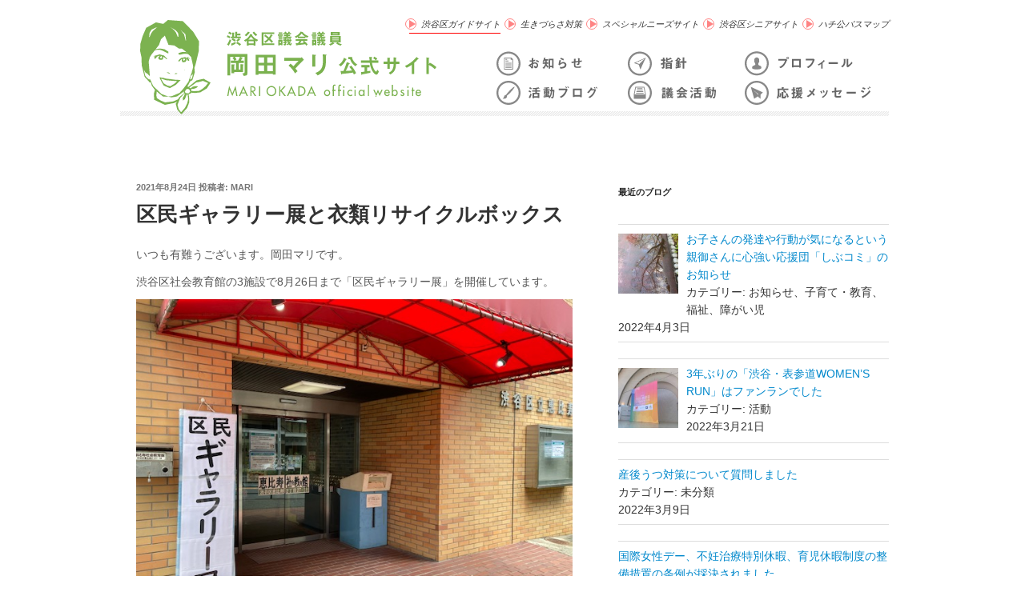

--- FILE ---
content_type: text/html; charset=UTF-8
request_url: https://okadamari.com/blog/2021/08/24/%E5%8C%BA%E6%B0%91%E3%82%AE%E3%83%A3%E3%83%A9%E3%83%AA%E3%83%BC%E5%B1%95%E3%81%A8%E8%A1%A3%E9%A1%9E%E3%83%AA%E3%82%B5%E3%82%A4%E3%82%AF%E3%83%AB%E3%83%9C%E3%83%83%E3%82%AF%E3%82%B9/
body_size: 29923
content:
<!DOCTYPE html>
<html lang="ja" class="no-js no-svg">
<head>
<meta charset="UTF-8">
<!-- <meta name="viewport" content="width=device-width, initial-scale=1"> -->
<meta name="viewport" content="width=device-width">
<link rel="profile" href="http://gmpg.org/xfn/11">

<script>(function(html){html.className = html.className.replace(/\bno-js\b/,'js')})(document.documentElement);</script>
<title>区民ギャラリー展と衣類リサイクルボックス | 岡田マリ Blog</title>
<meta name='robots' content='max-image-preview:large' />

<!-- All In One SEO Pack 3.7.1[394,439] -->
<script type="application/ld+json" class="aioseop-schema">{"@context":"https://schema.org","@graph":[{"@type":"Organization","@id":"https://okadamari.com/blog/#organization","url":"https://okadamari.com/blog/","name":"岡田マリ Blog","sameAs":[]},{"@type":"WebSite","@id":"https://okadamari.com/blog/#website","url":"https://okadamari.com/blog/","name":"岡田マリ Blog","publisher":{"@id":"https://okadamari.com/blog/#organization"},"potentialAction":{"@type":"SearchAction","target":"https://okadamari.com/blog/?s={search_term_string}","query-input":"required name=search_term_string"}},{"@type":"WebPage","@id":"https://okadamari.com/blog/2021/08/24/%e5%8c%ba%e6%b0%91%e3%82%ae%e3%83%a3%e3%83%a9%e3%83%aa%e3%83%bc%e5%b1%95%e3%81%a8%e8%a1%a3%e9%a1%9e%e3%83%aa%e3%82%b5%e3%82%a4%e3%82%af%e3%83%ab%e3%83%9c%e3%83%83%e3%82%af%e3%82%b9/#webpage","url":"https://okadamari.com/blog/2021/08/24/%e5%8c%ba%e6%b0%91%e3%82%ae%e3%83%a3%e3%83%a9%e3%83%aa%e3%83%bc%e5%b1%95%e3%81%a8%e8%a1%a3%e9%a1%9e%e3%83%aa%e3%82%b5%e3%82%a4%e3%82%af%e3%83%ab%e3%83%9c%e3%83%83%e3%82%af%e3%82%b9/","inLanguage":"ja","name":"区民ギャラリー展と衣類リサイクルボックス","isPartOf":{"@id":"https://okadamari.com/blog/#website"},"breadcrumb":{"@id":"https://okadamari.com/blog/2021/08/24/%e5%8c%ba%e6%b0%91%e3%82%ae%e3%83%a3%e3%83%a9%e3%83%aa%e3%83%bc%e5%b1%95%e3%81%a8%e8%a1%a3%e9%a1%9e%e3%83%aa%e3%82%b5%e3%82%a4%e3%82%af%e3%83%ab%e3%83%9c%e3%83%83%e3%82%af%e3%82%b9/#breadcrumblist"},"datePublished":"2021-08-24T06:04:05+09:00","dateModified":"2021-08-24T06:04:07+09:00"},{"@type":"Article","@id":"https://okadamari.com/blog/2021/08/24/%e5%8c%ba%e6%b0%91%e3%82%ae%e3%83%a3%e3%83%a9%e3%83%aa%e3%83%bc%e5%b1%95%e3%81%a8%e8%a1%a3%e9%a1%9e%e3%83%aa%e3%82%b5%e3%82%a4%e3%82%af%e3%83%ab%e3%83%9c%e3%83%83%e3%82%af%e3%82%b9/#article","isPartOf":{"@id":"https://okadamari.com/blog/2021/08/24/%e5%8c%ba%e6%b0%91%e3%82%ae%e3%83%a3%e3%83%a9%e3%83%aa%e3%83%bc%e5%b1%95%e3%81%a8%e8%a1%a3%e9%a1%9e%e3%83%aa%e3%82%b5%e3%82%a4%e3%82%af%e3%83%ab%e3%83%9c%e3%83%83%e3%82%af%e3%82%b9/#webpage"},"author":{"@id":"https://okadamari.com/blog/author/mari/#author"},"headline":"区民ギャラリー展と衣類リサイクルボックス","datePublished":"2021-08-24T06:04:05+09:00","dateModified":"2021-08-24T06:04:07+09:00","commentCount":0,"mainEntityOfPage":{"@id":"https://okadamari.com/blog/2021/08/24/%e5%8c%ba%e6%b0%91%e3%82%ae%e3%83%a3%e3%83%a9%e3%83%aa%e3%83%bc%e5%b1%95%e3%81%a8%e8%a1%a3%e9%a1%9e%e3%83%aa%e3%82%b5%e3%82%a4%e3%82%af%e3%83%ab%e3%83%9c%e3%83%83%e3%82%af%e3%82%b9/#webpage"},"publisher":{"@id":"https://okadamari.com/blog/#organization"},"articleSection":"渋谷区の施設","image":{"@type":"ImageObject","@id":"https://okadamari.com/blog/2021/08/24/%e5%8c%ba%e6%b0%91%e3%82%ae%e3%83%a3%e3%83%a9%e3%83%aa%e3%83%bc%e5%b1%95%e3%81%a8%e8%a1%a3%e9%a1%9e%e3%83%aa%e3%82%b5%e3%82%a4%e3%82%af%e3%83%ab%e3%83%9c%e3%83%83%e3%82%af%e3%82%b9/#primaryimage","url":"https://okadamari.com/blog/wp-content/uploads/2021/08/ãã«ã¼ã¤ã³ãã«ã¹è©¦è¡ï¼-1024x451.jpg"}},{"@type":"Person","@id":"https://okadamari.com/blog/author/mari/#author","name":"mari","sameAs":[],"image":{"@type":"ImageObject","@id":"https://okadamari.com/blog/#personlogo","url":"https://secure.gravatar.com/avatar/aa80152781180b03477f2dd94fd3fc81?s=96&d=mm&r=g","width":96,"height":96,"caption":"mari"}},{"@type":"BreadcrumbList","@id":"https://okadamari.com/blog/2021/08/24/%e5%8c%ba%e6%b0%91%e3%82%ae%e3%83%a3%e3%83%a9%e3%83%aa%e3%83%bc%e5%b1%95%e3%81%a8%e8%a1%a3%e9%a1%9e%e3%83%aa%e3%82%b5%e3%82%a4%e3%82%af%e3%83%ab%e3%83%9c%e3%83%83%e3%82%af%e3%82%b9/#breadcrumblist","itemListElement":[{"@type":"ListItem","position":1,"item":{"@type":"WebPage","@id":"https://okadamari.com/blog/","url":"https://okadamari.com/blog/","name":"岡田マリ Blog"}},{"@type":"ListItem","position":2,"item":{"@type":"WebPage","@id":"https://okadamari.com/blog/2021/08/24/%e5%8c%ba%e6%b0%91%e3%82%ae%e3%83%a3%e3%83%a9%e3%83%aa%e3%83%bc%e5%b1%95%e3%81%a8%e8%a1%a3%e9%a1%9e%e3%83%aa%e3%82%b5%e3%82%a4%e3%82%af%e3%83%ab%e3%83%9c%e3%83%83%e3%82%af%e3%82%b9/","url":"https://okadamari.com/blog/2021/08/24/%e5%8c%ba%e6%b0%91%e3%82%ae%e3%83%a3%e3%83%a9%e3%83%aa%e3%83%bc%e5%b1%95%e3%81%a8%e8%a1%a3%e9%a1%9e%e3%83%aa%e3%82%b5%e3%82%a4%e3%82%af%e3%83%ab%e3%83%9c%e3%83%83%e3%82%af%e3%82%b9/","name":"区民ギャラリー展と衣類リサイクルボックス"}}]}]}</script>
<link rel="canonical" href="https://okadamari.com/blog/2021/08/24/区民ギャラリー展と衣類リサイクルボックス/" />
<!-- All In One SEO Pack -->
<link rel='dns-prefetch' href='//s.w.org' />
<link rel="alternate" type="application/rss+xml" title="岡田マリ Blog &raquo; フィード" href="https://okadamari.com/blog/feed/" />
<link rel="alternate" type="application/rss+xml" title="岡田マリ Blog &raquo; コメントフィード" href="https://okadamari.com/blog/comments/feed/" />
		<!-- This site uses the Google Analytics by ExactMetrics plugin v7.14.2 - Using Analytics tracking - https://www.exactmetrics.com/ -->
							<script src="//www.googletagmanager.com/gtag/js?id=UA-7496717-2"  data-cfasync="false" data-wpfc-render="false" type="text/javascript" async></script>
			<script data-cfasync="false" data-wpfc-render="false" type="text/javascript">
				var em_version = '7.14.2';
				var em_track_user = true;
				var em_no_track_reason = '';
				
								var disableStrs = [
															'ga-disable-UA-7496717-2',
									];

				/* Function to detect opted out users */
				function __gtagTrackerIsOptedOut() {
					for (var index = 0; index < disableStrs.length; index++) {
						if (document.cookie.indexOf(disableStrs[index] + '=true') > -1) {
							return true;
						}
					}

					return false;
				}

				/* Disable tracking if the opt-out cookie exists. */
				if (__gtagTrackerIsOptedOut()) {
					for (var index = 0; index < disableStrs.length; index++) {
						window[disableStrs[index]] = true;
					}
				}

				/* Opt-out function */
				function __gtagTrackerOptout() {
					for (var index = 0; index < disableStrs.length; index++) {
						document.cookie = disableStrs[index] + '=true; expires=Thu, 31 Dec 2099 23:59:59 UTC; path=/';
						window[disableStrs[index]] = true;
					}
				}

				if ('undefined' === typeof gaOptout) {
					function gaOptout() {
						__gtagTrackerOptout();
					}
				}
								window.dataLayer = window.dataLayer || [];

				window.ExactMetricsDualTracker = {
					helpers: {},
					trackers: {},
				};
				if (em_track_user) {
					function __gtagDataLayer() {
						dataLayer.push(arguments);
					}

					function __gtagTracker(type, name, parameters) {
						if (!parameters) {
							parameters = {};
						}

						if (parameters.send_to) {
							__gtagDataLayer.apply(null, arguments);
							return;
						}

						if (type === 'event') {
							
														parameters.send_to = exactmetrics_frontend.ua;
							__gtagDataLayer(type, name, parameters);
													} else {
							__gtagDataLayer.apply(null, arguments);
						}
					}

					__gtagTracker('js', new Date());
					__gtagTracker('set', {
						'developer_id.dNDMyYj': true,
											});
															__gtagTracker('config', 'UA-7496717-2', {"forceSSL":"true","link_attribution":"true"} );
										window.gtag = __gtagTracker;										(function () {
						/* https://developers.google.com/analytics/devguides/collection/analyticsjs/ */
						/* ga and __gaTracker compatibility shim. */
						var noopfn = function () {
							return null;
						};
						var newtracker = function () {
							return new Tracker();
						};
						var Tracker = function () {
							return null;
						};
						var p = Tracker.prototype;
						p.get = noopfn;
						p.set = noopfn;
						p.send = function () {
							var args = Array.prototype.slice.call(arguments);
							args.unshift('send');
							__gaTracker.apply(null, args);
						};
						var __gaTracker = function () {
							var len = arguments.length;
							if (len === 0) {
								return;
							}
							var f = arguments[len - 1];
							if (typeof f !== 'object' || f === null || typeof f.hitCallback !== 'function') {
								if ('send' === arguments[0]) {
									var hitConverted, hitObject = false, action;
									if ('event' === arguments[1]) {
										if ('undefined' !== typeof arguments[3]) {
											hitObject = {
												'eventAction': arguments[3],
												'eventCategory': arguments[2],
												'eventLabel': arguments[4],
												'value': arguments[5] ? arguments[5] : 1,
											}
										}
									}
									if ('pageview' === arguments[1]) {
										if ('undefined' !== typeof arguments[2]) {
											hitObject = {
												'eventAction': 'page_view',
												'page_path': arguments[2],
											}
										}
									}
									if (typeof arguments[2] === 'object') {
										hitObject = arguments[2];
									}
									if (typeof arguments[5] === 'object') {
										Object.assign(hitObject, arguments[5]);
									}
									if ('undefined' !== typeof arguments[1].hitType) {
										hitObject = arguments[1];
										if ('pageview' === hitObject.hitType) {
											hitObject.eventAction = 'page_view';
										}
									}
									if (hitObject) {
										action = 'timing' === arguments[1].hitType ? 'timing_complete' : hitObject.eventAction;
										hitConverted = mapArgs(hitObject);
										__gtagTracker('event', action, hitConverted);
									}
								}
								return;
							}

							function mapArgs(args) {
								var arg, hit = {};
								var gaMap = {
									'eventCategory': 'event_category',
									'eventAction': 'event_action',
									'eventLabel': 'event_label',
									'eventValue': 'event_value',
									'nonInteraction': 'non_interaction',
									'timingCategory': 'event_category',
									'timingVar': 'name',
									'timingValue': 'value',
									'timingLabel': 'event_label',
									'page': 'page_path',
									'location': 'page_location',
									'title': 'page_title',
								};
								for (arg in args) {
																		if (!(!args.hasOwnProperty(arg) || !gaMap.hasOwnProperty(arg))) {
										hit[gaMap[arg]] = args[arg];
									} else {
										hit[arg] = args[arg];
									}
								}
								return hit;
							}

							try {
								f.hitCallback();
							} catch (ex) {
							}
						};
						__gaTracker.create = newtracker;
						__gaTracker.getByName = newtracker;
						__gaTracker.getAll = function () {
							return [];
						};
						__gaTracker.remove = noopfn;
						__gaTracker.loaded = true;
						window['__gaTracker'] = __gaTracker;
					})();
									} else {
										console.log("");
					(function () {
						function __gtagTracker() {
							return null;
						}

						window['__gtagTracker'] = __gtagTracker;
						window['gtag'] = __gtagTracker;
					})();
									}
			</script>
				<!-- / Google Analytics by ExactMetrics -->
		<script type="text/javascript">
window._wpemojiSettings = {"baseUrl":"https:\/\/s.w.org\/images\/core\/emoji\/13.1.0\/72x72\/","ext":".png","svgUrl":"https:\/\/s.w.org\/images\/core\/emoji\/13.1.0\/svg\/","svgExt":".svg","source":{"concatemoji":"https:\/\/okadamari.com\/blog\/wp-includes\/js\/wp-emoji-release.min.js?ver=5.9.12"}};
/*! This file is auto-generated */
!function(e,a,t){var n,r,o,i=a.createElement("canvas"),p=i.getContext&&i.getContext("2d");function s(e,t){var a=String.fromCharCode;p.clearRect(0,0,i.width,i.height),p.fillText(a.apply(this,e),0,0);e=i.toDataURL();return p.clearRect(0,0,i.width,i.height),p.fillText(a.apply(this,t),0,0),e===i.toDataURL()}function c(e){var t=a.createElement("script");t.src=e,t.defer=t.type="text/javascript",a.getElementsByTagName("head")[0].appendChild(t)}for(o=Array("flag","emoji"),t.supports={everything:!0,everythingExceptFlag:!0},r=0;r<o.length;r++)t.supports[o[r]]=function(e){if(!p||!p.fillText)return!1;switch(p.textBaseline="top",p.font="600 32px Arial",e){case"flag":return s([127987,65039,8205,9895,65039],[127987,65039,8203,9895,65039])?!1:!s([55356,56826,55356,56819],[55356,56826,8203,55356,56819])&&!s([55356,57332,56128,56423,56128,56418,56128,56421,56128,56430,56128,56423,56128,56447],[55356,57332,8203,56128,56423,8203,56128,56418,8203,56128,56421,8203,56128,56430,8203,56128,56423,8203,56128,56447]);case"emoji":return!s([10084,65039,8205,55357,56613],[10084,65039,8203,55357,56613])}return!1}(o[r]),t.supports.everything=t.supports.everything&&t.supports[o[r]],"flag"!==o[r]&&(t.supports.everythingExceptFlag=t.supports.everythingExceptFlag&&t.supports[o[r]]);t.supports.everythingExceptFlag=t.supports.everythingExceptFlag&&!t.supports.flag,t.DOMReady=!1,t.readyCallback=function(){t.DOMReady=!0},t.supports.everything||(n=function(){t.readyCallback()},a.addEventListener?(a.addEventListener("DOMContentLoaded",n,!1),e.addEventListener("load",n,!1)):(e.attachEvent("onload",n),a.attachEvent("onreadystatechange",function(){"complete"===a.readyState&&t.readyCallback()})),(n=t.source||{}).concatemoji?c(n.concatemoji):n.wpemoji&&n.twemoji&&(c(n.twemoji),c(n.wpemoji)))}(window,document,window._wpemojiSettings);
</script>
<style type="text/css">
img.wp-smiley,
img.emoji {
	display: inline !important;
	border: none !important;
	box-shadow: none !important;
	height: 1em !important;
	width: 1em !important;
	margin: 0 0.07em !important;
	vertical-align: -0.1em !important;
	background: none !important;
	padding: 0 !important;
}
</style>
	<link rel='stylesheet' id='wp-block-library-css'  href='https://okadamari.com/blog/wp-includes/css/dist/block-library/style.min.css?ver=5.9.12' type='text/css' media='all' />
<style id='global-styles-inline-css' type='text/css'>
body{--wp--preset--color--black: #000000;--wp--preset--color--cyan-bluish-gray: #abb8c3;--wp--preset--color--white: #ffffff;--wp--preset--color--pale-pink: #f78da7;--wp--preset--color--vivid-red: #cf2e2e;--wp--preset--color--luminous-vivid-orange: #ff6900;--wp--preset--color--luminous-vivid-amber: #fcb900;--wp--preset--color--light-green-cyan: #7bdcb5;--wp--preset--color--vivid-green-cyan: #00d084;--wp--preset--color--pale-cyan-blue: #8ed1fc;--wp--preset--color--vivid-cyan-blue: #0693e3;--wp--preset--color--vivid-purple: #9b51e0;--wp--preset--gradient--vivid-cyan-blue-to-vivid-purple: linear-gradient(135deg,rgba(6,147,227,1) 0%,rgb(155,81,224) 100%);--wp--preset--gradient--light-green-cyan-to-vivid-green-cyan: linear-gradient(135deg,rgb(122,220,180) 0%,rgb(0,208,130) 100%);--wp--preset--gradient--luminous-vivid-amber-to-luminous-vivid-orange: linear-gradient(135deg,rgba(252,185,0,1) 0%,rgba(255,105,0,1) 100%);--wp--preset--gradient--luminous-vivid-orange-to-vivid-red: linear-gradient(135deg,rgba(255,105,0,1) 0%,rgb(207,46,46) 100%);--wp--preset--gradient--very-light-gray-to-cyan-bluish-gray: linear-gradient(135deg,rgb(238,238,238) 0%,rgb(169,184,195) 100%);--wp--preset--gradient--cool-to-warm-spectrum: linear-gradient(135deg,rgb(74,234,220) 0%,rgb(151,120,209) 20%,rgb(207,42,186) 40%,rgb(238,44,130) 60%,rgb(251,105,98) 80%,rgb(254,248,76) 100%);--wp--preset--gradient--blush-light-purple: linear-gradient(135deg,rgb(255,206,236) 0%,rgb(152,150,240) 100%);--wp--preset--gradient--blush-bordeaux: linear-gradient(135deg,rgb(254,205,165) 0%,rgb(254,45,45) 50%,rgb(107,0,62) 100%);--wp--preset--gradient--luminous-dusk: linear-gradient(135deg,rgb(255,203,112) 0%,rgb(199,81,192) 50%,rgb(65,88,208) 100%);--wp--preset--gradient--pale-ocean: linear-gradient(135deg,rgb(255,245,203) 0%,rgb(182,227,212) 50%,rgb(51,167,181) 100%);--wp--preset--gradient--electric-grass: linear-gradient(135deg,rgb(202,248,128) 0%,rgb(113,206,126) 100%);--wp--preset--gradient--midnight: linear-gradient(135deg,rgb(2,3,129) 0%,rgb(40,116,252) 100%);--wp--preset--duotone--dark-grayscale: url('#wp-duotone-dark-grayscale');--wp--preset--duotone--grayscale: url('#wp-duotone-grayscale');--wp--preset--duotone--purple-yellow: url('#wp-duotone-purple-yellow');--wp--preset--duotone--blue-red: url('#wp-duotone-blue-red');--wp--preset--duotone--midnight: url('#wp-duotone-midnight');--wp--preset--duotone--magenta-yellow: url('#wp-duotone-magenta-yellow');--wp--preset--duotone--purple-green: url('#wp-duotone-purple-green');--wp--preset--duotone--blue-orange: url('#wp-duotone-blue-orange');--wp--preset--font-size--small: 13px;--wp--preset--font-size--medium: 20px;--wp--preset--font-size--large: 36px;--wp--preset--font-size--x-large: 42px;}.has-black-color{color: var(--wp--preset--color--black) !important;}.has-cyan-bluish-gray-color{color: var(--wp--preset--color--cyan-bluish-gray) !important;}.has-white-color{color: var(--wp--preset--color--white) !important;}.has-pale-pink-color{color: var(--wp--preset--color--pale-pink) !important;}.has-vivid-red-color{color: var(--wp--preset--color--vivid-red) !important;}.has-luminous-vivid-orange-color{color: var(--wp--preset--color--luminous-vivid-orange) !important;}.has-luminous-vivid-amber-color{color: var(--wp--preset--color--luminous-vivid-amber) !important;}.has-light-green-cyan-color{color: var(--wp--preset--color--light-green-cyan) !important;}.has-vivid-green-cyan-color{color: var(--wp--preset--color--vivid-green-cyan) !important;}.has-pale-cyan-blue-color{color: var(--wp--preset--color--pale-cyan-blue) !important;}.has-vivid-cyan-blue-color{color: var(--wp--preset--color--vivid-cyan-blue) !important;}.has-vivid-purple-color{color: var(--wp--preset--color--vivid-purple) !important;}.has-black-background-color{background-color: var(--wp--preset--color--black) !important;}.has-cyan-bluish-gray-background-color{background-color: var(--wp--preset--color--cyan-bluish-gray) !important;}.has-white-background-color{background-color: var(--wp--preset--color--white) !important;}.has-pale-pink-background-color{background-color: var(--wp--preset--color--pale-pink) !important;}.has-vivid-red-background-color{background-color: var(--wp--preset--color--vivid-red) !important;}.has-luminous-vivid-orange-background-color{background-color: var(--wp--preset--color--luminous-vivid-orange) !important;}.has-luminous-vivid-amber-background-color{background-color: var(--wp--preset--color--luminous-vivid-amber) !important;}.has-light-green-cyan-background-color{background-color: var(--wp--preset--color--light-green-cyan) !important;}.has-vivid-green-cyan-background-color{background-color: var(--wp--preset--color--vivid-green-cyan) !important;}.has-pale-cyan-blue-background-color{background-color: var(--wp--preset--color--pale-cyan-blue) !important;}.has-vivid-cyan-blue-background-color{background-color: var(--wp--preset--color--vivid-cyan-blue) !important;}.has-vivid-purple-background-color{background-color: var(--wp--preset--color--vivid-purple) !important;}.has-black-border-color{border-color: var(--wp--preset--color--black) !important;}.has-cyan-bluish-gray-border-color{border-color: var(--wp--preset--color--cyan-bluish-gray) !important;}.has-white-border-color{border-color: var(--wp--preset--color--white) !important;}.has-pale-pink-border-color{border-color: var(--wp--preset--color--pale-pink) !important;}.has-vivid-red-border-color{border-color: var(--wp--preset--color--vivid-red) !important;}.has-luminous-vivid-orange-border-color{border-color: var(--wp--preset--color--luminous-vivid-orange) !important;}.has-luminous-vivid-amber-border-color{border-color: var(--wp--preset--color--luminous-vivid-amber) !important;}.has-light-green-cyan-border-color{border-color: var(--wp--preset--color--light-green-cyan) !important;}.has-vivid-green-cyan-border-color{border-color: var(--wp--preset--color--vivid-green-cyan) !important;}.has-pale-cyan-blue-border-color{border-color: var(--wp--preset--color--pale-cyan-blue) !important;}.has-vivid-cyan-blue-border-color{border-color: var(--wp--preset--color--vivid-cyan-blue) !important;}.has-vivid-purple-border-color{border-color: var(--wp--preset--color--vivid-purple) !important;}.has-vivid-cyan-blue-to-vivid-purple-gradient-background{background: var(--wp--preset--gradient--vivid-cyan-blue-to-vivid-purple) !important;}.has-light-green-cyan-to-vivid-green-cyan-gradient-background{background: var(--wp--preset--gradient--light-green-cyan-to-vivid-green-cyan) !important;}.has-luminous-vivid-amber-to-luminous-vivid-orange-gradient-background{background: var(--wp--preset--gradient--luminous-vivid-amber-to-luminous-vivid-orange) !important;}.has-luminous-vivid-orange-to-vivid-red-gradient-background{background: var(--wp--preset--gradient--luminous-vivid-orange-to-vivid-red) !important;}.has-very-light-gray-to-cyan-bluish-gray-gradient-background{background: var(--wp--preset--gradient--very-light-gray-to-cyan-bluish-gray) !important;}.has-cool-to-warm-spectrum-gradient-background{background: var(--wp--preset--gradient--cool-to-warm-spectrum) !important;}.has-blush-light-purple-gradient-background{background: var(--wp--preset--gradient--blush-light-purple) !important;}.has-blush-bordeaux-gradient-background{background: var(--wp--preset--gradient--blush-bordeaux) !important;}.has-luminous-dusk-gradient-background{background: var(--wp--preset--gradient--luminous-dusk) !important;}.has-pale-ocean-gradient-background{background: var(--wp--preset--gradient--pale-ocean) !important;}.has-electric-grass-gradient-background{background: var(--wp--preset--gradient--electric-grass) !important;}.has-midnight-gradient-background{background: var(--wp--preset--gradient--midnight) !important;}.has-small-font-size{font-size: var(--wp--preset--font-size--small) !important;}.has-medium-font-size{font-size: var(--wp--preset--font-size--medium) !important;}.has-large-font-size{font-size: var(--wp--preset--font-size--large) !important;}.has-x-large-font-size{font-size: var(--wp--preset--font-size--x-large) !important;}
</style>
<link rel='stylesheet' id='twentyseventeen-style-css'  href='https://okadamari.com/blog/wp-content/themes/twentyseventeen/style.css?ver=5.9.12' type='text/css' media='all' />
<!--[if lt IE 9]>
<link rel='stylesheet' id='twentyseventeen-ie8-css'  href='https://okadamari.com/blog/wp-content/themes/twentyseventeen/assets/css/ie8.css?ver=1.0' type='text/css' media='all' />
<![endif]-->
<link rel='stylesheet' id='recent-posts-widget-with-thumbnails-public-style-css'  href='https://okadamari.com/blog/wp-content/plugins/recent-posts-widget-with-thumbnails/public.css?ver=7.1.1' type='text/css' media='all' />
<script type='text/javascript' src='https://okadamari.com/blog/wp-content/plugins/google-analytics-dashboard-for-wp/assets/js/frontend-gtag.min.js?ver=7.14.2' id='exactmetrics-frontend-script-js'></script>
<script data-cfasync="false" data-wpfc-render="false" type="text/javascript" id='exactmetrics-frontend-script-js-extra'>/* <![CDATA[ */
var exactmetrics_frontend = {"js_events_tracking":"true","download_extensions":"doc,pdf,ppt,zip,xls,docx,pptx,xlsx","inbound_paths":"[{\"path\":\"\\\/contact\\\/\",\"label\":\"contact\"}]","home_url":"https:\/\/okadamari.com\/blog","hash_tracking":"false","ua":"UA-7496717-2","v4_id":""};/* ]]> */
</script>
<!--[if lt IE 9]>
<script type='text/javascript' src='https://okadamari.com/blog/wp-content/themes/twentyseventeen/assets/js/html5.js?ver=3.7.3' id='html5-js'></script>
<![endif]-->
<script type='text/javascript' src='https://okadamari.com/blog/wp-includes/js/jquery/jquery.min.js?ver=3.6.0' id='jquery-core-js'></script>
<script type='text/javascript' src='https://okadamari.com/blog/wp-includes/js/jquery/jquery-migrate.min.js?ver=3.3.2' id='jquery-migrate-js'></script>
<link rel="https://api.w.org/" href="https://okadamari.com/blog/wp-json/" /><link rel="alternate" type="application/json" href="https://okadamari.com/blog/wp-json/wp/v2/posts/11763" /><link rel="EditURI" type="application/rsd+xml" title="RSD" href="https://okadamari.com/blog/xmlrpc.php?rsd" />
<link rel="wlwmanifest" type="application/wlwmanifest+xml" href="https://okadamari.com/blog/wp-includes/wlwmanifest.xml" /> 
<meta name="generator" content="WordPress 5.9.12" />
<link rel='shortlink' href='https://okadamari.com/blog/?p=11763' />
<link rel="alternate" type="application/json+oembed" href="https://okadamari.com/blog/wp-json/oembed/1.0/embed?url=https%3A%2F%2Fokadamari.com%2Fblog%2F2021%2F08%2F24%2F%25e5%258c%25ba%25e6%25b0%2591%25e3%2582%25ae%25e3%2583%25a3%25e3%2583%25a9%25e3%2583%25aa%25e3%2583%25bc%25e5%25b1%2595%25e3%2581%25a8%25e8%25a1%25a3%25e9%25a1%259e%25e3%2583%25aa%25e3%2582%25b5%25e3%2582%25a4%25e3%2582%25af%25e3%2583%25ab%25e3%2583%259c%25e3%2583%2583%25e3%2582%25af%25e3%2582%25b9%2F" />
<link rel="alternate" type="text/xml+oembed" href="https://okadamari.com/blog/wp-json/oembed/1.0/embed?url=https%3A%2F%2Fokadamari.com%2Fblog%2F2021%2F08%2F24%2F%25e5%258c%25ba%25e6%25b0%2591%25e3%2582%25ae%25e3%2583%25a3%25e3%2583%25a9%25e3%2583%25aa%25e3%2583%25bc%25e5%25b1%2595%25e3%2581%25a8%25e8%25a1%25a3%25e9%25a1%259e%25e3%2583%25aa%25e3%2582%25b5%25e3%2582%25a4%25e3%2582%25af%25e3%2583%25ab%25e3%2583%259c%25e3%2583%2583%25e3%2582%25af%25e3%2582%25b9%2F&#038;format=xml" />
<link href="https://okadamari.com/assets/css/bootstrap.css" type="text/css" rel="stylesheet" >
<link href="https://okadamari.com/assets/css/import.css" type="text/css" rel="stylesheet" >
<link href="https://okadamari.com/assets/css/mari2013.css" type="text/css" rel="stylesheet" >
</head>

<body class="post-template-default single single-post postid-11763 single-format-standard has-header-image has-sidebar colors-light">
<div id="page" class="site ">
	<a class="skip-link screen-reader-text" href="#content">コンテンツへスキップ</a>

<!--
	<header id="masthead" class="site-header" role="banner">
							<div class="navigation-top">
				<div class="wrap">
									</div>
			</div>
			</header>
-->
<!-- #masthead -->

			<div id="container" class="container">
<!-- header -->
<div id="header"  class="row">
<ul id="headNavi">
<li id="guideSite"><a href="https://guide.okadamari.com/" target="_blank"><em>渋谷区ガイドサイト</em></a></li>
<li id="blog"><a href="/blog/hardship"><em>生きづらさ対策</em></a></li>
<!-- <li id="kosodateGuide"><a href="https://kosodate.okadamari.com/" target="_blank"><em>子育て・女性支援ガイド</em></a></li> -->
<li id="needsSite"><a href="https://needs.okadamari.com/" target="_blank"><em>スペシャルニーズサイト</em></a></li>
<li id="seniorSite"><a href="https://senior.okadamari.com/" target="_blank"><em>渋谷区シニアサイト</em></a></li>
<li id="busMap"><a href="/bus"><em>ハチ公バスマップ</em></a></li>
</ul>
<div class="span5">
<p><a href="/" id="headLogo"><em>渋谷区区議会議員 岡田マリ公式サイト Mari Okada official website</em></a></p>
</div>
<div id="headRight" class="span7">
<ul id="mainNavi">
<li id="news"><a href="/news"><em>お知らせ</em></a></li>
<li id="compus"><a href="/compass"><em>指針</em></a></li>
<li id="profile"><a href="/profile"><em>プロフィール</em></a></li>
<li id="blog"><a href="/blog"><em>活動ブログ</em></a></li>
<li id="act"><a href="/act"><em>議会活動</em></a></li>
<li id="message"><a href="/message"><em>応援メッセージ</em></a></li>
</ul>
</div>
</div>
<!-- //header -->


	<div class="site-content-contain">
		<div id="content" class="site-content">

<div class="wrap">
	<div id="primary" class="content-area">
		<main id="main" class="site-main" role="main">

			
<article id="post-11763" class="post-11763 post type-post status-publish format-standard hentry category-5">
		<header class="entry-header">
		<div class="entry-meta"><span class="posted-on"><span class="screen-reader-text">投稿日:</span> <a href="https://okadamari.com/blog/2021/08/24/%e5%8c%ba%e6%b0%91%e3%82%ae%e3%83%a3%e3%83%a9%e3%83%aa%e3%83%bc%e5%b1%95%e3%81%a8%e8%a1%a3%e9%a1%9e%e3%83%aa%e3%82%b5%e3%82%a4%e3%82%af%e3%83%ab%e3%83%9c%e3%83%83%e3%82%af%e3%82%b9/" rel="bookmark"><time class="entry-date published" datetime="2021-08-24T15:04:05+09:00">2021年8月24日</time><time class="updated" datetime="2021-08-24T15:04:07+09:00">2021年8月24日</time></a></span><span class="byline"> 投稿者: <span class="author vcard"><a class="url fn n" href="https://okadamari.com/blog/author/mari/">mari</a></span></span></div><!-- .entry-meta --><h1 class="entry-title">区民ギャラリー展と衣類リサイクルボックス</h1>	</header><!-- .entry-header -->

	
	<div class="entry-content">
		
<p>いつも有難うございます。岡田マリです。</p>



<p>渋谷区社会教育館の3施設で8月26日まで「区民ギャラリー展」を開催しています。</p>



<figure class="wp-block-image size-large"><img width="640" height="480" src="https://okadamari.com/blog/wp-content/uploads/2021/08/恵比寿.jpg" alt="" class="wp-image-11764" srcset="https://okadamari.com/blog/wp-content/uploads/2021/08/恵比寿.jpg 640w, https://okadamari.com/blog/wp-content/uploads/2021/08/恵比寿-300x225.jpg 300w" sizes="(max-width: 640px) 100vw, 640px" /></figure>



<p>渋谷区社会教育館とは区民の文化活動を応援する施設、つまり渋谷区版カルチャーセンターのような存在の施設です。</p>



<figure class="wp-block-image size-large"><img loading="lazy" width="640" height="480" src="https://okadamari.com/blog/wp-content/uploads/2021/08/上原.jpg" alt="" class="wp-image-11765" srcset="https://okadamari.com/blog/wp-content/uploads/2021/08/上原.jpg 640w, https://okadamari.com/blog/wp-content/uploads/2021/08/上原-300x225.jpg 300w" sizes="(max-width: 640px) 100vw, 640px" /></figure>



<p>これまで公募展という形で手工芸展、絵画展、写真展、書道展が開催されていましたが、今年度は「区民ギャラリー展」という形でそれぞれの作品が見れるように恵比寿、上原、幡ヶ谷の各社教館で開催されています。</p>



<p><br></p>



<figure class="wp-block-image size-large"><img loading="lazy" width="640" height="480" src="https://okadamari.com/blog/wp-content/uploads/2021/08/幡ヶ谷.jpg" alt="" class="wp-image-11766" srcset="https://okadamari.com/blog/wp-content/uploads/2021/08/幡ヶ谷.jpg 640w, https://okadamari.com/blog/wp-content/uploads/2021/08/幡ヶ谷-300x225.jpg 300w" sizes="(max-width: 640px) 100vw, 640px" /></figure>



<p>各会場はコロナ禍においてメッセージが伝わってくるもの、みなさんが心を込めて制作した作品を楽しむことができます。</p>



<p>特別支援学級の生徒たちの美しい色彩の作品や高齢者施設のシニアの皆さんの書の作品なども楽しみました。</p>



<p>展示されている作品については社教館で教室が開催されており、その教室のなかで仕上げた方たちもいらっしゃいます。<br>みなさんの作品を今年も拝見できてうれしく感じました。<br><br></p>



<p>また、各社教館の入口には衣類リサイクルボックスが設置されています。</p>



<figure class="wp-block-image size-large"><img loading="lazy" width="640" height="480" src="https://okadamari.com/blog/wp-content/uploads/2021/08/衣類リサイクルボックス.jpg" alt="" class="wp-image-11768" srcset="https://okadamari.com/blog/wp-content/uploads/2021/08/衣類リサイクルボックス.jpg 640w, https://okadamari.com/blog/wp-content/uploads/2021/08/衣類リサイクルボックス-300x225.jpg 300w" sizes="(max-width: 640px) 100vw, 640px" /></figure>



<p>ご家庭で不用になった、再使用できる古着をリサイクルボックスにて回収します。<br>このリサイクルボックスは区内11施設に設置されています。</p>



<p>〇出し方〇<br>ビニール袋か紙袋に入れてリサイクルボックスに投入してください。リサイクルボックスの投入口の大きさは40センチメートル×48センチメートル。<br><strong>（注）投入口に入らないものは対象外です。</strong></p>



<p>〇回収出来るもの〇<br>・ご家庭から出た古着（洗濯した物、セーター、背広、着物、帯も可）<br>・靴、スニーカー、サンダル（左右揃っている物）<br>・ぬいぐるみ （シミ、破損のあるものは不可）<br>・ベルト<br>・バック<br>・帽子</p>



<p>〇回収できないもの〇<br>・泥・油・しみ・カビ等の汚れている衣類、破損している衣類<br>・布団等寝具類全般<br>・長靴、反物、生地、<br>・ゴルフバック、下に車輪の付いたバック<br>・雑貨、おもちゃ</p>



<figure class="wp-block-image size-large is-resized"><img loading="lazy" src="https://okadamari.com/blog/wp-content/uploads/2021/08/衣類リサイクルボックス2-1-rotated.jpg" alt="" class="wp-image-11769" width="322" height="429" srcset="https://okadamari.com/blog/wp-content/uploads/2021/08/衣類リサイクルボックス2-1-rotated.jpg 480w, https://okadamari.com/blog/wp-content/uploads/2021/08/衣類リサイクルボックス2-1-225x300.jpg 225w" sizes="(max-width: 322px) 100vw, 322px" /></figure>



<p>お家のお片付けをしたときに着ることのなくなったコンディションの良いお洋服などがありましたら、ぜひご利用ください。<br><a href="https://www.city.shibuya.tokyo.jp/kurashi/gomi/recycle/hurugi_box.html" target="_blank" rel="noreferrer noopener" title="https://www.city.shibuya.tokyo.jp/kurashi/gomi/recycle/hurugi_box.html">https://www.city.shibuya.tokyo.jp/kurashi/gomi/recycle/hurugi_box.html</a><br><br>また、紙パック・食品用発泡スチロールトレイのリサイクル回収も上記３施設でおこなっていました。<br>こちらは区内39か所で行っています。<br>出し方や回収場所については下記をご確認ください。<br><a href="https://www.city.shibuya.tokyo.jp/kurashi/gomi/recycle/pack.html" target="_blank" rel="noreferrer noopener" title="https://www.city.shibuya.tokyo.jp/kurashi/gomi/recycle/pack.html">https://www.city.shibuya.tokyo.jp/kurashi/gomi/recycle/pack.html</a><br><br>今はコロナの感染症予防で利用が制限されている施設もありますが、機会がありましたらリサイクルにご協力いただき、こうした施設のことを知っていただけるとうれしいです。</p>



<p>区民ギャラリー展を自転車移動中にブルーインパルスの試行を見ることができました。</p>



<figure class="wp-block-image size-large"><img loading="lazy" width="1024" height="451" src="https://okadamari.com/blog/wp-content/uploads/2021/08/ブルーインパルス試行１-1024x451.jpg" alt="" class="wp-image-11770" srcset="https://okadamari.com/blog/wp-content/uploads/2021/08/ブルーインパルス試行１-1024x451.jpg 1024w, https://okadamari.com/blog/wp-content/uploads/2021/08/ブルーインパルス試行１-300x132.jpg 300w, https://okadamari.com/blog/wp-content/uploads/2021/08/ブルーインパルス試行１-768x338.jpg 768w, https://okadamari.com/blog/wp-content/uploads/2021/08/ブルーインパルス試行１.jpg 1136w" sizes="(max-width: 767px) 89vw, (max-width: 1000px) 54vw, (max-width: 1071px) 543px, 580px" /></figure>



<p>今日も最後まで読んでいただきありがとうございました。</p>



<p><br><br></p>
	</div><!-- .entry-content -->

	<footer class="entry-footer"><span class="cat-tags-links"><span class="cat-links"><svg class="icon icon-folder-open" aria-hidden="true" role="img"> <use href="#icon-folder-open" xlink:href="#icon-folder-open"></use> </svg><span class="screen-reader-text">カテゴリー</span><a href="https://okadamari.com/blog/category/%e6%b8%8b%e8%b0%b7%e5%8c%ba%e3%81%ae%e6%96%bd%e8%a8%ad/" rel="category tag">渋谷区の施設</a></span></span></footer> <!-- .entry-footer -->
</article><!-- #post-## -->

	<nav class="navigation post-navigation" aria-label="投稿">
		<h2 class="screen-reader-text">投稿ナビゲーション</h2>
		<div class="nav-links"><div class="nav-previous"><a href="https://okadamari.com/blog/2021/08/20/%e7%94%9f%e3%81%8d%e3%81%a5%e3%82%89%e3%81%95%e3%82%92%e6%8a%b1%e3%81%88%e3%82%8b%e4%ba%ba%e3%81%9f%e3%81%a1%e3%80%81%e3%81%9d%e3%81%ae%e3%81%94%e5%ae%b6%e6%97%8f%e3%81%b8%e3%81%ae%e3%82%b5%e3%83%9d/" rel="prev"><span class="screen-reader-text">過去の投稿</span><span aria-hidden="true" class="nav-subtitle">前</span> <span class="nav-title"><span class="nav-title-icon-wrapper"><svg class="icon icon-arrow-left" aria-hidden="true" role="img"> <use href="#icon-arrow-left" xlink:href="#icon-arrow-left"></use> </svg></span>生きづらさを抱える人たち、そのご家族へのサポートについて</span></a></div><div class="nav-next"><a href="https://okadamari.com/blog/2021/08/26/%e6%b8%8b%e8%b0%b7%e5%8c%ba%e3%81%ab%e3%81%8a%e3%81%91%e3%82%8b%e6%84%9f%e6%9f%93%e8%80%85%e3%81%ae%e7%8f%be%e7%8a%b6%e3%81%a8%e4%bf%9d%e5%81%a5%e6%89%80%e4%bd%93%e5%88%b6/" rel="next"><span class="screen-reader-text">次の投稿</span><span aria-hidden="true" class="nav-subtitle">次</span> <span class="nav-title">渋谷区における感染者の現状と保健所体制<span class="nav-title-icon-wrapper"><svg class="icon icon-arrow-right" aria-hidden="true" role="img"> <use href="#icon-arrow-right" xlink:href="#icon-arrow-right"></use> </svg></span></span></a></div></div>
	</nav>
		</main><!-- #main -->
	</div><!-- #primary -->
	
<aside id="secondary" class="widget-area" role="complementary">
	<section id="recent-posts-widget-with-thumbnails-2" class="widget recent-posts-widget-with-thumbnails">
<div id="rpwwt-recent-posts-widget-with-thumbnails-2" class="rpwwt-widget">
<h2 class="widget-title">最近のブログ</h2>
	<ul>
		<li><a href="https://okadamari.com/blog/2022/04/03/%e3%81%8a%e5%ad%90%e3%81%95%e3%82%93%e3%81%ae%e7%99%ba%e9%81%94%e3%82%84%e8%a1%8c%e5%8b%95%e3%81%8c%e6%b0%97%e3%81%ab%e3%81%aa%e3%82%8b%e3%81%a8%e3%81%84%e3%81%86%e8%a6%aa%e5%be%a1%e3%81%95%e3%82%93/"><img width="75" height="75" src="https://okadamari.com/blog/wp-content/uploads/2022/04/桜-100x100.jpg" class="attachment-75x75 size-75x75" alt="" loading="lazy" srcset="https://okadamari.com/blog/wp-content/uploads/2022/04/桜-100x100.jpg 100w, https://okadamari.com/blog/wp-content/uploads/2022/04/桜-150x150.jpg 150w" sizes="100vw" /><span class="rpwwt-post-title">お子さんの発達や行動が気になるという親御さんに心強い応援団「しぶコミ」のお知らせ</span></a><div class="rpwwt-post-categories">カテゴリー: お知らせ、子育て・教育、福祉、障がい児</div><div class="rpwwt-post-date">2022年4月3日</div></li>
		<li><a href="https://okadamari.com/blog/2022/03/21/3%e5%b9%b4%e3%81%b6%e3%82%8a%e3%81%ae%e3%80%8c%e6%b8%8b%e8%b0%b7%e3%83%bb%e8%a1%a8%e5%8f%82%e9%81%93womens-run%e3%80%8d%e3%81%af%e3%83%95%e3%82%a1%e3%83%b3%e3%83%a9%e3%83%b3%e3%81%a7%e3%81%97/"><img width="75" height="75" src="https://okadamari.com/blog/wp-content/uploads/2022/03/20220320ウィメンズラン-100x100.jpg" class="attachment-75x75 size-75x75" alt="" loading="lazy" srcset="https://okadamari.com/blog/wp-content/uploads/2022/03/20220320ウィメンズラン-100x100.jpg 100w, https://okadamari.com/blog/wp-content/uploads/2022/03/20220320ウィメンズラン-150x150.jpg 150w" sizes="100vw" /><span class="rpwwt-post-title">3年ぶりの「渋谷・表参道WOMEN&#8217;S RUN」はファンランでした</span></a><div class="rpwwt-post-categories">カテゴリー: 活動</div><div class="rpwwt-post-date">2022年3月21日</div></li>
		<li><a href="https://okadamari.com/blog/2022/03/09/%e7%94%a3%e5%be%8c%e3%81%86%e3%81%a4%e5%af%be%e7%ad%96%e3%81%ab%e3%81%a4%e3%81%84%e3%81%a6%e8%b3%aa%e5%95%8f%e3%81%97%e3%81%be%e3%81%97%e3%81%9f/"><span class="rpwwt-post-title">産後うつ対策について質問しました</span></a><div class="rpwwt-post-categories">カテゴリー: 未分類</div><div class="rpwwt-post-date">2022年3月9日</div></li>
		<li><a href="https://okadamari.com/blog/2022/03/08/%e5%9b%bd%e9%9a%9b%e5%a5%b3%e6%80%a7%e3%83%87%e3%83%bc%e3%80%81%e4%b8%8d%e5%a6%8a%e6%b2%bb%e7%99%82%e7%89%b9%e5%88%a5%e4%bc%91%e6%9a%87%e3%80%81%e8%82%b2%e5%85%90%e4%bc%91%e6%9a%87%e5%88%b6%e5%ba%a6/"><span class="rpwwt-post-title">国際女性デー、不妊治療特別休暇、育児休暇制度の整備措置の条例が採決されました</span></a><div class="rpwwt-post-categories">カテゴリー: お知らせ、子育て・教育</div><div class="rpwwt-post-date">2022年3月8日</div></li>
		<li><a href="https://okadamari.com/blog/2022/02/05/%e3%80%8c%e6%b8%8b%e8%b0%b7%e6%97%a5%e5%92%8c%e3%80%8d%e5%a7%8b%e3%82%81%e3%81%be%e3%81%97%e3%81%9f/"><img width="75" height="75" src="https://okadamari.com/blog/wp-content/uploads/2022/02/20220205アメブロ-100x100.jpg" class="attachment-75x75 size-75x75" alt="" loading="lazy" srcset="https://okadamari.com/blog/wp-content/uploads/2022/02/20220205アメブロ-100x100.jpg 100w, https://okadamari.com/blog/wp-content/uploads/2022/02/20220205アメブロ-300x294.jpg 300w, https://okadamari.com/blog/wp-content/uploads/2022/02/20220205アメブロ-150x150.jpg 150w, https://okadamari.com/blog/wp-content/uploads/2022/02/20220205アメブロ.jpg 640w" sizes="100vw" /><span class="rpwwt-post-title">「渋谷日和」始めました</span></a><div class="rpwwt-post-categories">カテゴリー: お知らせ</div><div class="rpwwt-post-date">2022年2月5日</div></li>
	</ul>
</div><!-- .rpwwt-widget -->
</section><section id="search-2" class="widget widget_search">

<form role="search" method="get" class="search-form" action="https://okadamari.com/blog/">
	<label for="search-form-697226f0b9753">
		<span class="screen-reader-text">検索:</span>
	</label>
	<input type="search" id="search-form-697226f0b9753" class="search-field" placeholder="検索 &hellip;" value="" name="s" />
	<button type="submit" class="search-submit"><svg class="icon icon-search" aria-hidden="true" role="img"> <use href="#icon-search" xlink:href="#icon-search"></use> </svg><span class="screen-reader-text">検索</span></button>
</form>
</section><section id="categories-2" class="widget widget_categories"><h2 class="widget-title">カテゴリー</h2>
			<ul>
					<li class="cat-item cat-item-14"><a href="https://okadamari.com/blog/category/lgbt%e9%96%a2%e4%bf%82/">LGBT関係</a> (4)
</li>
	<li class="cat-item cat-item-19"><a href="https://okadamari.com/blog/category/%e3%81%8a%e3%81%99%e3%81%99%e3%82%81%e3%81%ae%e6%9c%ac/">おすすめの本</a> (3)
</li>
	<li class="cat-item cat-item-2"><a href="https://okadamari.com/blog/category/%e3%81%8a%e7%9f%a5%e3%82%89%e3%81%9b/">お知らせ</a> (211)
</li>
	<li class="cat-item cat-item-17"><a href="https://okadamari.com/blog/category/%e3%82%b3%e3%83%ad%e3%83%8a%e3%82%a6%e3%82%a3%e3%83%ab%e3%82%b9%e9%96%a2%e9%80%a3/">コロナウィルス関連</a> (41)
</li>
	<li class="cat-item cat-item-4"><a href="https://okadamari.com/blog/category/%e3%83%97%e3%83%a9%e3%82%a4%e3%83%99%e3%83%bc%e3%83%88/">プライベート</a> (41)
</li>
	<li class="cat-item cat-item-15"><a href="https://okadamari.com/blog/category/%e4%bb%8b%e8%ad%b7/">介護</a> (19)
</li>
	<li class="cat-item cat-item-18"><a href="https://okadamari.com/blog/category/%e4%bb%8b%e8%ad%b7%e3%81%ae%e3%81%93%e3%81%a8%e3%80%81%e9%ab%98%e9%bd%a2%e8%80%85%e7%a6%8f%e7%a5%89%e3%81%ab%e3%81%a4%e3%81%84%e3%81%a6/">介護のこと、高齢者福祉について</a> (14)
</li>
	<li class="cat-item cat-item-21"><a href="https://okadamari.com/blog/category/%e4%bf%9d%e8%82%b2%e5%9c%92%e3%83%bb%e5%be%85%e6%a9%9f%e5%85%90%e7%ab%a5%e5%af%be%e7%ad%96/">保育園・待機児童対策</a> (14)
</li>
	<li class="cat-item cat-item-26"><a href="https://okadamari.com/blog/category/%e5%a4%9a%e6%a7%98%e6%80%a7/">多様性</a> (2)
</li>
	<li class="cat-item cat-item-8"><a href="https://okadamari.com/blog/category/%e5%ad%90%e8%82%b2%e3%81%a6%e3%83%bb%e6%95%99%e8%82%b2/">子育て・教育</a> (189)
</li>
	<li class="cat-item cat-item-9"><a href="https://okadamari.com/blog/category/%e6%81%b5%e6%af%94%e5%af%bf%e3%82%a8%e3%83%aa%e3%82%a2/">恵比寿エリア</a> (33)
</li>
	<li class="cat-item cat-item-23"><a href="https://okadamari.com/blog/category/%e6%94%bf%e5%8b%99%e6%b4%bb%e5%8b%95%e8%b2%bb/">政務活動費</a> (1)
</li>
	<li class="cat-item cat-item-1"><a href="https://okadamari.com/blog/category/%e6%9c%aa%e5%88%86%e9%a1%9e/">未分類</a> (2)
</li>
	<li class="cat-item cat-item-3"><a href="https://okadamari.com/blog/category/%e6%b4%bb%e5%8b%95/">活動</a> (219)
</li>
	<li class="cat-item cat-item-6"><a href="https://okadamari.com/blog/category/%e6%b5%b7%e5%a4%96%e9%83%bd%e5%b8%82%e4%ba%a4%e6%b5%81%e3%80%80%e3%83%88%e3%83%ab%e3%82%b3%e3%83%bb%e3%83%95%e3%82%a3%e3%83%b3%e3%83%a9%e3%83%b3%e3%83%89/">海外都市交流　トルコ・フィンランド</a> (8)
</li>
	<li class="cat-item cat-item-7"><a href="https://okadamari.com/blog/category/%e6%b6%88%e9%98%b2%e5%9b%a3/">消防団</a> (7)
</li>
	<li class="cat-item cat-item-5"><a href="https://okadamari.com/blog/category/%e6%b8%8b%e8%b0%b7%e5%8c%ba%e3%81%ae%e6%96%bd%e8%a8%ad/">渋谷区の施設</a> (52)
</li>
	<li class="cat-item cat-item-11"><a href="https://okadamari.com/blog/category/%e6%b8%8b%e8%b0%b7%e5%8c%ba%e3%82%ac%e3%82%a4%e3%83%89%e8%a8%ad%e7%bd%ae%e5%ba%97/">渋谷区ガイド設置店</a> (7)
</li>
	<li class="cat-item cat-item-10"><a href="https://okadamari.com/blog/category/%e6%b8%8b%e8%b0%b7%e5%8c%ba%e5%86%85%e3%81%ae%e3%81%8a%e5%ba%97%e7%b4%b9%e4%bb%8b/">渋谷区内のお店紹介</a> (9)
</li>
	<li class="cat-item cat-item-12"><a href="https://okadamari.com/blog/category/%e7%92%b0%e5%a2%83/">環境</a> (2)
</li>
	<li class="cat-item cat-item-24"><a href="https://okadamari.com/blog/category/%e7%94%9f%e3%81%8d%e3%81%a5%e3%82%89%e3%81%95/">生きづらさ</a> (1)
</li>
	<li class="cat-item cat-item-13"><a href="https://okadamari.com/blog/category/%e7%a6%8f%e7%a5%89/">福祉</a> (22)
</li>
	<li class="cat-item cat-item-20"><a href="https://okadamari.com/blog/category/%e8%aa%8d%e7%9f%a5%e7%97%87%e4%ba%88%e9%98%b2/">認知症予防</a> (9)
</li>
	<li class="cat-item cat-item-16"><a href="https://okadamari.com/blog/category/%e9%98%b2%e7%81%bd/">防災</a> (18)
</li>
	<li class="cat-item cat-item-27"><a href="https://okadamari.com/blog/category/%e9%9a%9c%e3%81%8c%e3%81%84%e5%85%90/">障がい児</a> (1)
</li>
	<li class="cat-item cat-item-22"><a href="https://okadamari.com/blog/category/%e9%a7%90%e8%bc%aa%e5%a0%b4/">駐輪場</a> (2)
</li>
			</ul>

			</section><section id="archives-2" class="widget widget_archive"><h2 class="widget-title">アーカイブ</h2>		<label class="screen-reader-text" for="archives-dropdown-2">アーカイブ</label>
		<select id="archives-dropdown-2" name="archive-dropdown">
			
			<option value="">月を選択</option>
				<option value='https://okadamari.com/blog/2022/04/'> 2022年4月 &nbsp;(1)</option>
	<option value='https://okadamari.com/blog/2022/03/'> 2022年3月 &nbsp;(3)</option>
	<option value='https://okadamari.com/blog/2022/02/'> 2022年2月 &nbsp;(1)</option>
	<option value='https://okadamari.com/blog/2021/10/'> 2021年10月 &nbsp;(3)</option>
	<option value='https://okadamari.com/blog/2021/09/'> 2021年9月 &nbsp;(6)</option>
	<option value='https://okadamari.com/blog/2021/08/'> 2021年8月 &nbsp;(12)</option>
	<option value='https://okadamari.com/blog/2021/07/'> 2021年7月 &nbsp;(8)</option>
	<option value='https://okadamari.com/blog/2021/06/'> 2021年6月 &nbsp;(4)</option>
	<option value='https://okadamari.com/blog/2021/05/'> 2021年5月 &nbsp;(8)</option>
	<option value='https://okadamari.com/blog/2021/04/'> 2021年4月 &nbsp;(8)</option>
	<option value='https://okadamari.com/blog/2021/03/'> 2021年3月 &nbsp;(6)</option>
	<option value='https://okadamari.com/blog/2021/02/'> 2021年2月 &nbsp;(9)</option>
	<option value='https://okadamari.com/blog/2021/01/'> 2021年1月 &nbsp;(8)</option>
	<option value='https://okadamari.com/blog/2020/12/'> 2020年12月 &nbsp;(5)</option>
	<option value='https://okadamari.com/blog/2020/11/'> 2020年11月 &nbsp;(7)</option>
	<option value='https://okadamari.com/blog/2020/10/'> 2020年10月 &nbsp;(9)</option>
	<option value='https://okadamari.com/blog/2020/09/'> 2020年9月 &nbsp;(6)</option>
	<option value='https://okadamari.com/blog/2020/08/'> 2020年8月 &nbsp;(9)</option>
	<option value='https://okadamari.com/blog/2020/07/'> 2020年7月 &nbsp;(14)</option>
	<option value='https://okadamari.com/blog/2020/06/'> 2020年6月 &nbsp;(8)</option>
	<option value='https://okadamari.com/blog/2020/05/'> 2020年5月 &nbsp;(8)</option>
	<option value='https://okadamari.com/blog/2020/04/'> 2020年4月 &nbsp;(15)</option>
	<option value='https://okadamari.com/blog/2020/03/'> 2020年3月 &nbsp;(4)</option>
	<option value='https://okadamari.com/blog/2020/02/'> 2020年2月 &nbsp;(1)</option>
	<option value='https://okadamari.com/blog/2020/01/'> 2020年1月 &nbsp;(4)</option>
	<option value='https://okadamari.com/blog/2019/12/'> 2019年12月 &nbsp;(1)</option>
	<option value='https://okadamari.com/blog/2019/10/'> 2019年10月 &nbsp;(6)</option>
	<option value='https://okadamari.com/blog/2019/09/'> 2019年9月 &nbsp;(5)</option>
	<option value='https://okadamari.com/blog/2019/08/'> 2019年8月 &nbsp;(1)</option>
	<option value='https://okadamari.com/blog/2019/07/'> 2019年7月 &nbsp;(5)</option>
	<option value='https://okadamari.com/blog/2019/06/'> 2019年6月 &nbsp;(2)</option>
	<option value='https://okadamari.com/blog/2019/05/'> 2019年5月 &nbsp;(6)</option>
	<option value='https://okadamari.com/blog/2019/04/'> 2019年4月 &nbsp;(3)</option>
	<option value='https://okadamari.com/blog/2019/03/'> 2019年3月 &nbsp;(5)</option>
	<option value='https://okadamari.com/blog/2019/02/'> 2019年2月 &nbsp;(3)</option>
	<option value='https://okadamari.com/blog/2019/01/'> 2019年1月 &nbsp;(2)</option>
	<option value='https://okadamari.com/blog/2018/12/'> 2018年12月 &nbsp;(8)</option>
	<option value='https://okadamari.com/blog/2018/11/'> 2018年11月 &nbsp;(3)</option>
	<option value='https://okadamari.com/blog/2018/10/'> 2018年10月 &nbsp;(3)</option>
	<option value='https://okadamari.com/blog/2018/08/'> 2018年8月 &nbsp;(3)</option>
	<option value='https://okadamari.com/blog/2018/07/'> 2018年7月 &nbsp;(5)</option>
	<option value='https://okadamari.com/blog/2018/06/'> 2018年6月 &nbsp;(3)</option>
	<option value='https://okadamari.com/blog/2018/05/'> 2018年5月 &nbsp;(3)</option>
	<option value='https://okadamari.com/blog/2018/04/'> 2018年4月 &nbsp;(3)</option>
	<option value='https://okadamari.com/blog/2018/02/'> 2018年2月 &nbsp;(8)</option>
	<option value='https://okadamari.com/blog/2018/01/'> 2018年1月 &nbsp;(11)</option>
	<option value='https://okadamari.com/blog/2017/12/'> 2017年12月 &nbsp;(1)</option>
	<option value='https://okadamari.com/blog/2017/11/'> 2017年11月 &nbsp;(4)</option>
	<option value='https://okadamari.com/blog/2017/10/'> 2017年10月 &nbsp;(3)</option>
	<option value='https://okadamari.com/blog/2017/09/'> 2017年9月 &nbsp;(2)</option>
	<option value='https://okadamari.com/blog/2017/08/'> 2017年8月 &nbsp;(4)</option>
	<option value='https://okadamari.com/blog/2017/07/'> 2017年7月 &nbsp;(8)</option>
	<option value='https://okadamari.com/blog/2017/06/'> 2017年6月 &nbsp;(4)</option>
	<option value='https://okadamari.com/blog/2017/05/'> 2017年5月 &nbsp;(3)</option>
	<option value='https://okadamari.com/blog/2017/04/'> 2017年4月 &nbsp;(4)</option>
	<option value='https://okadamari.com/blog/2017/03/'> 2017年3月 &nbsp;(6)</option>
	<option value='https://okadamari.com/blog/2017/01/'> 2017年1月 &nbsp;(3)</option>
	<option value='https://okadamari.com/blog/2016/12/'> 2016年12月 &nbsp;(1)</option>
	<option value='https://okadamari.com/blog/2016/11/'> 2016年11月 &nbsp;(5)</option>
	<option value='https://okadamari.com/blog/2016/10/'> 2016年10月 &nbsp;(1)</option>
	<option value='https://okadamari.com/blog/2016/08/'> 2016年8月 &nbsp;(2)</option>
	<option value='https://okadamari.com/blog/2016/07/'> 2016年7月 &nbsp;(3)</option>
	<option value='https://okadamari.com/blog/2016/06/'> 2016年6月 &nbsp;(3)</option>
	<option value='https://okadamari.com/blog/2016/05/'> 2016年5月 &nbsp;(3)</option>
	<option value='https://okadamari.com/blog/2016/04/'> 2016年4月 &nbsp;(5)</option>
	<option value='https://okadamari.com/blog/2016/03/'> 2016年3月 &nbsp;(9)</option>
	<option value='https://okadamari.com/blog/2016/02/'> 2016年2月 &nbsp;(1)</option>
	<option value='https://okadamari.com/blog/2016/01/'> 2016年1月 &nbsp;(7)</option>
	<option value='https://okadamari.com/blog/2015/12/'> 2015年12月 &nbsp;(3)</option>
	<option value='https://okadamari.com/blog/2015/11/'> 2015年11月 &nbsp;(1)</option>
	<option value='https://okadamari.com/blog/2015/10/'> 2015年10月 &nbsp;(1)</option>
	<option value='https://okadamari.com/blog/2015/09/'> 2015年9月 &nbsp;(3)</option>
	<option value='https://okadamari.com/blog/2015/08/'> 2015年8月 &nbsp;(2)</option>
	<option value='https://okadamari.com/blog/2015/07/'> 2015年7月 &nbsp;(3)</option>
	<option value='https://okadamari.com/blog/2015/06/'> 2015年6月 &nbsp;(2)</option>
	<option value='https://okadamari.com/blog/2015/05/'> 2015年5月 &nbsp;(6)</option>
	<option value='https://okadamari.com/blog/2015/04/'> 2015年4月 &nbsp;(1)</option>
	<option value='https://okadamari.com/blog/2015/03/'> 2015年3月 &nbsp;(3)</option>
	<option value='https://okadamari.com/blog/2015/02/'> 2015年2月 &nbsp;(3)</option>
	<option value='https://okadamari.com/blog/2015/01/'> 2015年1月 &nbsp;(5)</option>
	<option value='https://okadamari.com/blog/2014/12/'> 2014年12月 &nbsp;(2)</option>
	<option value='https://okadamari.com/blog/2014/11/'> 2014年11月 &nbsp;(7)</option>
	<option value='https://okadamari.com/blog/2014/10/'> 2014年10月 &nbsp;(3)</option>
	<option value='https://okadamari.com/blog/2014/09/'> 2014年9月 &nbsp;(2)</option>
	<option value='https://okadamari.com/blog/2014/08/'> 2014年8月 &nbsp;(2)</option>
	<option value='https://okadamari.com/blog/2014/07/'> 2014年7月 &nbsp;(4)</option>
	<option value='https://okadamari.com/blog/2014/06/'> 2014年6月 &nbsp;(1)</option>
	<option value='https://okadamari.com/blog/2014/05/'> 2014年5月 &nbsp;(3)</option>
	<option value='https://okadamari.com/blog/2014/04/'> 2014年4月 &nbsp;(3)</option>
	<option value='https://okadamari.com/blog/2014/03/'> 2014年3月 &nbsp;(4)</option>
	<option value='https://okadamari.com/blog/2014/02/'> 2014年2月 &nbsp;(2)</option>
	<option value='https://okadamari.com/blog/2014/01/'> 2014年1月 &nbsp;(4)</option>
	<option value='https://okadamari.com/blog/2013/12/'> 2013年12月 &nbsp;(2)</option>
	<option value='https://okadamari.com/blog/2013/11/'> 2013年11月 &nbsp;(5)</option>
	<option value='https://okadamari.com/blog/2013/09/'> 2013年9月 &nbsp;(2)</option>
	<option value='https://okadamari.com/blog/2013/08/'> 2013年8月 &nbsp;(3)</option>
	<option value='https://okadamari.com/blog/2013/07/'> 2013年7月 &nbsp;(4)</option>
	<option value='https://okadamari.com/blog/2013/06/'> 2013年6月 &nbsp;(3)</option>
	<option value='https://okadamari.com/blog/2013/05/'> 2013年5月 &nbsp;(2)</option>
	<option value='https://okadamari.com/blog/2013/04/'> 2013年4月 &nbsp;(4)</option>
	<option value='https://okadamari.com/blog/2013/03/'> 2013年3月 &nbsp;(10)</option>
	<option value='https://okadamari.com/blog/2013/02/'> 2013年2月 &nbsp;(6)</option>
	<option value='https://okadamari.com/blog/2013/01/'> 2013年1月 &nbsp;(6)</option>
	<option value='https://okadamari.com/blog/2012/12/'> 2012年12月 &nbsp;(1)</option>
	<option value='https://okadamari.com/blog/2012/10/'> 2012年10月 &nbsp;(3)</option>
	<option value='https://okadamari.com/blog/2012/09/'> 2012年9月 &nbsp;(1)</option>
	<option value='https://okadamari.com/blog/2012/08/'> 2012年8月 &nbsp;(2)</option>
	<option value='https://okadamari.com/blog/2012/07/'> 2012年7月 &nbsp;(11)</option>
	<option value='https://okadamari.com/blog/2012/06/'> 2012年6月 &nbsp;(5)</option>
	<option value='https://okadamari.com/blog/2012/05/'> 2012年5月 &nbsp;(4)</option>
	<option value='https://okadamari.com/blog/2012/04/'> 2012年4月 &nbsp;(2)</option>
	<option value='https://okadamari.com/blog/2012/03/'> 2012年3月 &nbsp;(5)</option>
	<option value='https://okadamari.com/blog/2012/02/'> 2012年2月 &nbsp;(5)</option>
	<option value='https://okadamari.com/blog/2012/01/'> 2012年1月 &nbsp;(4)</option>
	<option value='https://okadamari.com/blog/2011/12/'> 2011年12月 &nbsp;(2)</option>
	<option value='https://okadamari.com/blog/2011/11/'> 2011年11月 &nbsp;(2)</option>
	<option value='https://okadamari.com/blog/2011/10/'> 2011年10月 &nbsp;(2)</option>
	<option value='https://okadamari.com/blog/2011/09/'> 2011年9月 &nbsp;(5)</option>
	<option value='https://okadamari.com/blog/2011/08/'> 2011年8月 &nbsp;(15)</option>
	<option value='https://okadamari.com/blog/2011/07/'> 2011年7月 &nbsp;(2)</option>
	<option value='https://okadamari.com/blog/2011/06/'> 2011年6月 &nbsp;(6)</option>
	<option value='https://okadamari.com/blog/2011/05/'> 2011年5月 &nbsp;(2)</option>
	<option value='https://okadamari.com/blog/2011/03/'> 2011年3月 &nbsp;(3)</option>
	<option value='https://okadamari.com/blog/2011/02/'> 2011年2月 &nbsp;(3)</option>
	<option value='https://okadamari.com/blog/2011/01/'> 2011年1月 &nbsp;(6)</option>
	<option value='https://okadamari.com/blog/2010/12/'> 2010年12月 &nbsp;(4)</option>
	<option value='https://okadamari.com/blog/2010/11/'> 2010年11月 &nbsp;(1)</option>
	<option value='https://okadamari.com/blog/2010/10/'> 2010年10月 &nbsp;(3)</option>
	<option value='https://okadamari.com/blog/2010/09/'> 2010年9月 &nbsp;(5)</option>
	<option value='https://okadamari.com/blog/2010/08/'> 2010年8月 &nbsp;(4)</option>
	<option value='https://okadamari.com/blog/2010/07/'> 2010年7月 &nbsp;(4)</option>
	<option value='https://okadamari.com/blog/2010/06/'> 2010年6月 &nbsp;(7)</option>
	<option value='https://okadamari.com/blog/2010/05/'> 2010年5月 &nbsp;(6)</option>
	<option value='https://okadamari.com/blog/2010/04/'> 2010年4月 &nbsp;(3)</option>
	<option value='https://okadamari.com/blog/2010/03/'> 2010年3月 &nbsp;(4)</option>
	<option value='https://okadamari.com/blog/2010/02/'> 2010年2月 &nbsp;(4)</option>
	<option value='https://okadamari.com/blog/2010/01/'> 2010年1月 &nbsp;(7)</option>
	<option value='https://okadamari.com/blog/2009/12/'> 2009年12月 &nbsp;(4)</option>
	<option value='https://okadamari.com/blog/2009/11/'> 2009年11月 &nbsp;(12)</option>
	<option value='https://okadamari.com/blog/2009/10/'> 2009年10月 &nbsp;(7)</option>
	<option value='https://okadamari.com/blog/2009/09/'> 2009年9月 &nbsp;(9)</option>
	<option value='https://okadamari.com/blog/2009/08/'> 2009年8月 &nbsp;(7)</option>
	<option value='https://okadamari.com/blog/2009/07/'> 2009年7月 &nbsp;(11)</option>
	<option value='https://okadamari.com/blog/2009/06/'> 2009年6月 &nbsp;(8)</option>
	<option value='https://okadamari.com/blog/2009/05/'> 2009年5月 &nbsp;(7)</option>
	<option value='https://okadamari.com/blog/2009/04/'> 2009年4月 &nbsp;(5)</option>
	<option value='https://okadamari.com/blog/2009/03/'> 2009年3月 &nbsp;(4)</option>
	<option value='https://okadamari.com/blog/2009/02/'> 2009年2月 &nbsp;(7)</option>
	<option value='https://okadamari.com/blog/2009/01/'> 2009年1月 &nbsp;(7)</option>
	<option value='https://okadamari.com/blog/2008/12/'> 2008年12月 &nbsp;(5)</option>
	<option value='https://okadamari.com/blog/2008/11/'> 2008年11月 &nbsp;(9)</option>
	<option value='https://okadamari.com/blog/2008/10/'> 2008年10月 &nbsp;(10)</option>
	<option value='https://okadamari.com/blog/2008/09/'> 2008年9月 &nbsp;(6)</option>
	<option value='https://okadamari.com/blog/2008/08/'> 2008年8月 &nbsp;(6)</option>
	<option value='https://okadamari.com/blog/2008/07/'> 2008年7月 &nbsp;(4)</option>
	<option value='https://okadamari.com/blog/2008/06/'> 2008年6月 &nbsp;(3)</option>
	<option value='https://okadamari.com/blog/2008/05/'> 2008年5月 &nbsp;(5)</option>
	<option value='https://okadamari.com/blog/2008/04/'> 2008年4月 &nbsp;(3)</option>
	<option value='https://okadamari.com/blog/2008/03/'> 2008年3月 &nbsp;(2)</option>
	<option value='https://okadamari.com/blog/2008/02/'> 2008年2月 &nbsp;(5)</option>
	<option value='https://okadamari.com/blog/2008/01/'> 2008年1月 &nbsp;(5)</option>
	<option value='https://okadamari.com/blog/2007/12/'> 2007年12月 &nbsp;(5)</option>
	<option value='https://okadamari.com/blog/2007/11/'> 2007年11月 &nbsp;(12)</option>
	<option value='https://okadamari.com/blog/2007/10/'> 2007年10月 &nbsp;(3)</option>
	<option value='https://okadamari.com/blog/2007/09/'> 2007年9月 &nbsp;(7)</option>
	<option value='https://okadamari.com/blog/2007/08/'> 2007年8月 &nbsp;(6)</option>
	<option value='https://okadamari.com/blog/2007/07/'> 2007年7月 &nbsp;(4)</option>
	<option value='https://okadamari.com/blog/2007/06/'> 2007年6月 &nbsp;(5)</option>
	<option value='https://okadamari.com/blog/2007/05/'> 2007年5月 &nbsp;(5)</option>

		</select>

<script type="text/javascript">
/* <![CDATA[ */
(function() {
	var dropdown = document.getElementById( "archives-dropdown-2" );
	function onSelectChange() {
		if ( dropdown.options[ dropdown.selectedIndex ].value !== '' ) {
			document.location.href = this.options[ this.selectedIndex ].value;
		}
	}
	dropdown.onchange = onSelectChange;
})();
/* ]]> */
</script>
			</section><section id="block-10" class="widget widget_block">
<ul><li></li></ul>
</section><section id="block-18" class="widget widget_block widget_categories"><ul class="wp-block-categories-list wp-block-categories">	<li class="cat-item cat-item-14"><a href="https://okadamari.com/blog/category/lgbt%e9%96%a2%e4%bf%82/">LGBT関係</a>
</li>
	<li class="cat-item cat-item-19"><a href="https://okadamari.com/blog/category/%e3%81%8a%e3%81%99%e3%81%99%e3%82%81%e3%81%ae%e6%9c%ac/">おすすめの本</a>
</li>
	<li class="cat-item cat-item-2"><a href="https://okadamari.com/blog/category/%e3%81%8a%e7%9f%a5%e3%82%89%e3%81%9b/">お知らせ</a>
</li>
	<li class="cat-item cat-item-17"><a href="https://okadamari.com/blog/category/%e3%82%b3%e3%83%ad%e3%83%8a%e3%82%a6%e3%82%a3%e3%83%ab%e3%82%b9%e9%96%a2%e9%80%a3/">コロナウィルス関連</a>
</li>
	<li class="cat-item cat-item-4"><a href="https://okadamari.com/blog/category/%e3%83%97%e3%83%a9%e3%82%a4%e3%83%99%e3%83%bc%e3%83%88/">プライベート</a>
</li>
	<li class="cat-item cat-item-15"><a href="https://okadamari.com/blog/category/%e4%bb%8b%e8%ad%b7/">介護</a>
</li>
	<li class="cat-item cat-item-18"><a href="https://okadamari.com/blog/category/%e4%bb%8b%e8%ad%b7%e3%81%ae%e3%81%93%e3%81%a8%e3%80%81%e9%ab%98%e9%bd%a2%e8%80%85%e7%a6%8f%e7%a5%89%e3%81%ab%e3%81%a4%e3%81%84%e3%81%a6/">介護のこと、高齢者福祉について</a>
</li>
	<li class="cat-item cat-item-21"><a href="https://okadamari.com/blog/category/%e4%bf%9d%e8%82%b2%e5%9c%92%e3%83%bb%e5%be%85%e6%a9%9f%e5%85%90%e7%ab%a5%e5%af%be%e7%ad%96/">保育園・待機児童対策</a>
</li>
	<li class="cat-item cat-item-26"><a href="https://okadamari.com/blog/category/%e5%a4%9a%e6%a7%98%e6%80%a7/">多様性</a>
</li>
	<li class="cat-item cat-item-8"><a href="https://okadamari.com/blog/category/%e5%ad%90%e8%82%b2%e3%81%a6%e3%83%bb%e6%95%99%e8%82%b2/">子育て・教育</a>
</li>
	<li class="cat-item cat-item-9"><a href="https://okadamari.com/blog/category/%e6%81%b5%e6%af%94%e5%af%bf%e3%82%a8%e3%83%aa%e3%82%a2/">恵比寿エリア</a>
</li>
	<li class="cat-item cat-item-23"><a href="https://okadamari.com/blog/category/%e6%94%bf%e5%8b%99%e6%b4%bb%e5%8b%95%e8%b2%bb/">政務活動費</a>
</li>
	<li class="cat-item cat-item-1"><a href="https://okadamari.com/blog/category/%e6%9c%aa%e5%88%86%e9%a1%9e/">未分類</a>
</li>
	<li class="cat-item cat-item-3"><a href="https://okadamari.com/blog/category/%e6%b4%bb%e5%8b%95/">活動</a>
</li>
	<li class="cat-item cat-item-6"><a href="https://okadamari.com/blog/category/%e6%b5%b7%e5%a4%96%e9%83%bd%e5%b8%82%e4%ba%a4%e6%b5%81%e3%80%80%e3%83%88%e3%83%ab%e3%82%b3%e3%83%bb%e3%83%95%e3%82%a3%e3%83%b3%e3%83%a9%e3%83%b3%e3%83%89/">海外都市交流　トルコ・フィンランド</a>
</li>
	<li class="cat-item cat-item-7"><a href="https://okadamari.com/blog/category/%e6%b6%88%e9%98%b2%e5%9b%a3/">消防団</a>
</li>
	<li class="cat-item cat-item-5"><a href="https://okadamari.com/blog/category/%e6%b8%8b%e8%b0%b7%e5%8c%ba%e3%81%ae%e6%96%bd%e8%a8%ad/">渋谷区の施設</a>
</li>
	<li class="cat-item cat-item-11"><a href="https://okadamari.com/blog/category/%e6%b8%8b%e8%b0%b7%e5%8c%ba%e3%82%ac%e3%82%a4%e3%83%89%e8%a8%ad%e7%bd%ae%e5%ba%97/">渋谷区ガイド設置店</a>
</li>
	<li class="cat-item cat-item-10"><a href="https://okadamari.com/blog/category/%e6%b8%8b%e8%b0%b7%e5%8c%ba%e5%86%85%e3%81%ae%e3%81%8a%e5%ba%97%e7%b4%b9%e4%bb%8b/">渋谷区内のお店紹介</a>
</li>
	<li class="cat-item cat-item-12"><a href="https://okadamari.com/blog/category/%e7%92%b0%e5%a2%83/">環境</a>
</li>
	<li class="cat-item cat-item-24"><a href="https://okadamari.com/blog/category/%e7%94%9f%e3%81%8d%e3%81%a5%e3%82%89%e3%81%95/">生きづらさ</a>
</li>
	<li class="cat-item cat-item-13"><a href="https://okadamari.com/blog/category/%e7%a6%8f%e7%a5%89/">福祉</a>
</li>
	<li class="cat-item cat-item-20"><a href="https://okadamari.com/blog/category/%e8%aa%8d%e7%9f%a5%e7%97%87%e4%ba%88%e9%98%b2/">認知症予防</a>
</li>
	<li class="cat-item cat-item-16"><a href="https://okadamari.com/blog/category/%e9%98%b2%e7%81%bd/">防災</a>
</li>
	<li class="cat-item cat-item-27"><a href="https://okadamari.com/blog/category/%e9%9a%9c%e3%81%8c%e3%81%84%e5%85%90/">障がい児</a>
</li>
	<li class="cat-item cat-item-22"><a href="https://okadamari.com/blog/category/%e9%a7%90%e8%bc%aa%e5%a0%b4/">駐輪場</a>
</li>
</ul></section></aside><!-- #secondary -->
</div><!-- .wrap -->


			
		</div><!-- #content -->

		<footer id="colophon" class="site-footer" role="contentinfo">
			<div class="wrap">
				
			</div><!-- .wrap -->
		</footer><!-- #colophon -->
	</div><!-- .site-content-contain -->
<script type='text/javascript' id='twentyseventeen-skip-link-focus-fix-js-extra'>
/* <![CDATA[ */
var twentyseventeenScreenReaderText = {"quote":"<svg class=\"icon icon-quote-right\" aria-hidden=\"true\" role=\"img\"> <use href=\"#icon-quote-right\" xlink:href=\"#icon-quote-right\"><\/use> <\/svg>"};
/* ]]> */
</script>
<script type='text/javascript' src='https://okadamari.com/blog/wp-content/themes/twentyseventeen/assets/js/skip-link-focus-fix.js?ver=1.0' id='twentyseventeen-skip-link-focus-fix-js'></script>
<script type='text/javascript' src='https://okadamari.com/blog/wp-content/themes/twentyseventeen/assets/js/global.js?ver=1.0' id='twentyseventeen-global-js'></script>
<script type='text/javascript' src='https://okadamari.com/blog/wp-content/themes/twentyseventeen/assets/js/jquery.scrollTo.js?ver=2.1.2' id='jquery-scrollto-js'></script>
<svg style="position: absolute; width: 0; height: 0; overflow: hidden;" version="1.1" xmlns="http://www.w3.org/2000/svg" xmlns:xlink="http://www.w3.org/1999/xlink">
<defs>
<symbol id="icon-behance" viewBox="0 0 37 32">
<path class="path1" d="M33 6.054h-9.125v2.214h9.125v-2.214zM28.5 13.661q-1.607 0-2.607 0.938t-1.107 2.545h7.286q-0.321-3.482-3.571-3.482zM28.786 24.107q1.125 0 2.179-0.571t1.357-1.554h3.946q-1.786 5.482-7.625 5.482-3.821 0-6.080-2.357t-2.259-6.196q0-3.714 2.33-6.17t6.009-2.455q2.464 0 4.295 1.214t2.732 3.196 0.902 4.429q0 0.304-0.036 0.839h-11.75q0 1.982 1.027 3.063t2.973 1.080zM4.946 23.214h5.286q3.661 0 3.661-2.982 0-3.214-3.554-3.214h-5.393v6.196zM4.946 13.625h5.018q1.393 0 2.205-0.652t0.813-2.027q0-2.571-3.393-2.571h-4.643v5.25zM0 4.536h10.607q1.554 0 2.768 0.25t2.259 0.848 1.607 1.723 0.563 2.75q0 3.232-3.071 4.696 2.036 0.571 3.071 2.054t1.036 3.643q0 1.339-0.438 2.438t-1.179 1.848-1.759 1.268-2.161 0.75-2.393 0.232h-10.911v-22.5z"></path>
</symbol>
<symbol id="icon-deviantart" viewBox="0 0 18 32">
<path class="path1" d="M18.286 5.411l-5.411 10.393 0.429 0.554h4.982v7.411h-9.054l-0.786 0.536-2.536 4.875-0.536 0.536h-5.375v-5.411l5.411-10.411-0.429-0.536h-4.982v-7.411h9.054l0.786-0.536 2.536-4.875 0.536-0.536h5.375v5.411z"></path>
</symbol>
<symbol id="icon-medium" viewBox="0 0 32 32">
<path class="path1" d="M10.661 7.518v20.946q0 0.446-0.223 0.759t-0.652 0.313q-0.304 0-0.589-0.143l-8.304-4.161q-0.375-0.179-0.634-0.598t-0.259-0.83v-20.357q0-0.357 0.179-0.607t0.518-0.25q0.25 0 0.786 0.268l9.125 4.571q0.054 0.054 0.054 0.089zM11.804 9.321l9.536 15.464-9.536-4.75v-10.714zM32 9.643v18.821q0 0.446-0.25 0.723t-0.679 0.277-0.839-0.232l-7.875-3.929zM31.946 7.5q0 0.054-4.58 7.491t-5.366 8.705l-6.964-11.321 5.786-9.411q0.304-0.5 0.929-0.5 0.25 0 0.464 0.107l9.661 4.821q0.071 0.036 0.071 0.107z"></path>
</symbol>
<symbol id="icon-slideshare" viewBox="0 0 32 32">
<path class="path1" d="M15.589 13.214q0 1.482-1.134 2.545t-2.723 1.063-2.723-1.063-1.134-2.545q0-1.5 1.134-2.554t2.723-1.054 2.723 1.054 1.134 2.554zM24.554 13.214q0 1.482-1.125 2.545t-2.732 1.063q-1.589 0-2.723-1.063t-1.134-2.545q0-1.5 1.134-2.554t2.723-1.054q1.607 0 2.732 1.054t1.125 2.554zM28.571 16.429v-11.911q0-1.554-0.571-2.205t-1.982-0.652h-19.857q-1.482 0-2.009 0.607t-0.527 2.25v12.018q0.768 0.411 1.58 0.714t1.446 0.5 1.446 0.33 1.268 0.196 1.25 0.071 1.045 0.009 1.009-0.036 0.795-0.036q1.214-0.018 1.696 0.482 0.107 0.107 0.179 0.161 0.464 0.446 1.089 0.911 0.125-1.625 2.107-1.554 0.089 0 0.652 0.027t0.768 0.036 0.813 0.018 0.946-0.018 0.973-0.080 1.089-0.152 1.107-0.241 1.196-0.348 1.205-0.482 1.286-0.616zM31.482 16.339q-2.161 2.661-6.643 4.5 1.5 5.089-0.411 8.304-1.179 2.018-3.268 2.643-1.857 0.571-3.25-0.268-1.536-0.911-1.464-2.929l-0.018-5.821v-0.018q-0.143-0.036-0.438-0.107t-0.42-0.089l-0.018 6.036q0.071 2.036-1.482 2.929-1.411 0.839-3.268 0.268-2.089-0.643-3.25-2.679-1.875-3.214-0.393-8.268-4.482-1.839-6.643-4.5-0.446-0.661-0.071-1.125t1.071 0.018q0.054 0.036 0.196 0.125t0.196 0.143v-12.393q0-1.286 0.839-2.196t2.036-0.911h22.446q1.196 0 2.036 0.911t0.839 2.196v12.393l0.375-0.268q0.696-0.482 1.071-0.018t-0.071 1.125z"></path>
</symbol>
<symbol id="icon-snapchat-ghost" viewBox="0 0 30 32">
<path class="path1" d="M15.143 2.286q2.393-0.018 4.295 1.223t2.92 3.438q0.482 1.036 0.482 3.196 0 0.839-0.161 3.411 0.25 0.125 0.5 0.125 0.321 0 0.911-0.241t0.911-0.241q0.518 0 1 0.321t0.482 0.821q0 0.571-0.563 0.964t-1.232 0.563-1.232 0.518-0.563 0.848q0 0.268 0.214 0.768 0.661 1.464 1.83 2.679t2.58 1.804q0.5 0.214 1.429 0.411 0.5 0.107 0.5 0.625 0 1.25-3.911 1.839-0.125 0.196-0.196 0.696t-0.25 0.83-0.589 0.33q-0.357 0-1.107-0.116t-1.143-0.116q-0.661 0-1.107 0.089-0.571 0.089-1.125 0.402t-1.036 0.679-1.036 0.723-1.357 0.598-1.768 0.241q-0.929 0-1.723-0.241t-1.339-0.598-1.027-0.723-1.036-0.679-1.107-0.402q-0.464-0.089-1.125-0.089-0.429 0-1.17 0.134t-1.045 0.134q-0.446 0-0.625-0.33t-0.25-0.848-0.196-0.714q-3.911-0.589-3.911-1.839 0-0.518 0.5-0.625 0.929-0.196 1.429-0.411 1.393-0.571 2.58-1.804t1.83-2.679q0.214-0.5 0.214-0.768 0-0.5-0.563-0.848t-1.241-0.527-1.241-0.563-0.563-0.938q0-0.482 0.464-0.813t0.982-0.33q0.268 0 0.857 0.232t0.946 0.232q0.321 0 0.571-0.125-0.161-2.536-0.161-3.393 0-2.179 0.482-3.214 1.143-2.446 3.071-3.536t4.714-1.125z"></path>
</symbol>
<symbol id="icon-yelp" viewBox="0 0 27 32">
<path class="path1" d="M13.804 23.554v2.268q-0.018 5.214-0.107 5.446-0.214 0.571-0.911 0.714-0.964 0.161-3.241-0.679t-2.902-1.589q-0.232-0.268-0.304-0.643-0.018-0.214 0.071-0.464 0.071-0.179 0.607-0.839t3.232-3.857q0.018 0 1.071-1.25 0.268-0.339 0.705-0.438t0.884 0.063q0.429 0.179 0.67 0.518t0.223 0.75zM11.143 19.071q-0.054 0.982-0.929 1.25l-2.143 0.696q-4.911 1.571-5.214 1.571-0.625-0.036-0.964-0.643-0.214-0.446-0.304-1.339-0.143-1.357 0.018-2.973t0.536-2.223 1-0.571q0.232 0 3.607 1.375 1.25 0.518 2.054 0.839l1.5 0.607q0.411 0.161 0.634 0.545t0.205 0.866zM25.893 24.375q-0.125 0.964-1.634 2.875t-2.42 2.268q-0.661 0.25-1.125-0.125-0.25-0.179-3.286-5.125l-0.839-1.375q-0.25-0.375-0.205-0.821t0.348-0.821q0.625-0.768 1.482-0.464 0.018 0.018 2.125 0.714 3.625 1.179 4.321 1.42t0.839 0.366q0.5 0.393 0.393 1.089zM13.893 13.089q0.089 1.821-0.964 2.179-1.036 0.304-2.036-1.268l-6.75-10.679q-0.143-0.625 0.339-1.107 0.732-0.768 3.705-1.598t4.009-0.563q0.714 0.179 0.875 0.804 0.054 0.321 0.393 5.455t0.429 6.777zM25.714 15.018q0.054 0.696-0.464 1.054-0.268 0.179-5.875 1.536-1.196 0.268-1.625 0.411l0.018-0.036q-0.411 0.107-0.821-0.071t-0.661-0.571q-0.536-0.839 0-1.554 0.018-0.018 1.339-1.821 2.232-3.054 2.679-3.643t0.607-0.696q0.5-0.339 1.161-0.036 0.857 0.411 2.196 2.384t1.446 2.991v0.054z"></path>
</symbol>
<symbol id="icon-vine" viewBox="0 0 27 32">
<path class="path1" d="M26.732 14.768v3.536q-1.804 0.411-3.536 0.411-1.161 2.429-2.955 4.839t-3.241 3.848-2.286 1.902q-1.429 0.804-2.893-0.054-0.5-0.304-1.080-0.777t-1.518-1.491-1.83-2.295-1.92-3.286-1.884-4.357-1.634-5.616-1.259-6.964h5.054q0.464 3.893 1.25 7.116t1.866 5.661 2.17 4.205 2.5 3.482q3.018-3.018 5.125-7.25-2.536-1.286-3.982-3.929t-1.446-5.946q0-3.429 1.857-5.616t5.071-2.188q3.179 0 4.875 1.884t1.696 5.313q0 2.839-1.036 5.107-0.125 0.018-0.348 0.054t-0.821 0.036-1.125-0.107-1.107-0.455-0.902-0.92q0.554-1.839 0.554-3.286 0-1.554-0.518-2.357t-1.411-0.804q-0.946 0-1.518 0.884t-0.571 2.509q0 3.321 1.875 5.241t4.768 1.92q1.107 0 2.161-0.25z"></path>
</symbol>
<symbol id="icon-vk" viewBox="0 0 35 32">
<path class="path1" d="M34.232 9.286q0.411 1.143-2.679 5.25-0.429 0.571-1.161 1.518-1.393 1.786-1.607 2.339-0.304 0.732 0.25 1.446 0.304 0.375 1.446 1.464h0.018l0.071 0.071q2.518 2.339 3.411 3.946 0.054 0.089 0.116 0.223t0.125 0.473-0.009 0.607-0.446 0.491-1.054 0.223l-4.571 0.071q-0.429 0.089-1-0.089t-0.929-0.393l-0.357-0.214q-0.536-0.375-1.25-1.143t-1.223-1.384-1.089-1.036-1.009-0.277q-0.054 0.018-0.143 0.063t-0.304 0.259-0.384 0.527-0.304 0.929-0.116 1.384q0 0.268-0.063 0.491t-0.134 0.33l-0.071 0.089q-0.321 0.339-0.946 0.393h-2.054q-1.268 0.071-2.607-0.295t-2.348-0.946-1.839-1.179-1.259-1.027l-0.446-0.429q-0.179-0.179-0.491-0.536t-1.277-1.625-1.893-2.696-2.188-3.768-2.33-4.857q-0.107-0.286-0.107-0.482t0.054-0.286l0.071-0.107q0.268-0.339 1.018-0.339l4.893-0.036q0.214 0.036 0.411 0.116t0.286 0.152l0.089 0.054q0.286 0.196 0.429 0.571 0.357 0.893 0.821 1.848t0.732 1.455l0.286 0.518q0.518 1.071 1 1.857t0.866 1.223 0.741 0.688 0.607 0.25 0.482-0.089q0.036-0.018 0.089-0.089t0.214-0.393 0.241-0.839 0.17-1.446 0-2.232q-0.036-0.714-0.161-1.304t-0.25-0.821l-0.107-0.214q-0.446-0.607-1.518-0.768-0.232-0.036 0.089-0.429 0.304-0.339 0.679-0.536 0.946-0.464 4.268-0.429 1.464 0.018 2.411 0.232 0.357 0.089 0.598 0.241t0.366 0.429 0.188 0.571 0.063 0.813-0.018 0.982-0.045 1.259-0.027 1.473q0 0.196-0.018 0.75t-0.009 0.857 0.063 0.723 0.205 0.696 0.402 0.438q0.143 0.036 0.304 0.071t0.464-0.196 0.679-0.616 0.929-1.196 1.214-1.92q1.071-1.857 1.911-4.018 0.071-0.179 0.179-0.313t0.196-0.188l0.071-0.054 0.089-0.045t0.232-0.054 0.357-0.009l5.143-0.036q0.696-0.089 1.143 0.045t0.554 0.295z"></path>
</symbol>
<symbol id="icon-search" viewBox="0 0 30 32">
<path class="path1" d="M20.571 14.857q0-3.304-2.348-5.652t-5.652-2.348-5.652 2.348-2.348 5.652 2.348 5.652 5.652 2.348 5.652-2.348 2.348-5.652zM29.714 29.714q0 0.929-0.679 1.607t-1.607 0.679q-0.964 0-1.607-0.679l-6.125-6.107q-3.196 2.214-7.125 2.214-2.554 0-4.884-0.991t-4.018-2.679-2.679-4.018-0.991-4.884 0.991-4.884 2.679-4.018 4.018-2.679 4.884-0.991 4.884 0.991 4.018 2.679 2.679 4.018 0.991 4.884q0 3.929-2.214 7.125l6.125 6.125q0.661 0.661 0.661 1.607z"></path>
</symbol>
<symbol id="icon-envelope-o" viewBox="0 0 32 32">
<path class="path1" d="M29.714 26.857v-13.714q-0.571 0.643-1.232 1.179-4.786 3.679-7.607 6.036-0.911 0.768-1.482 1.196t-1.545 0.866-1.83 0.438h-0.036q-0.857 0-1.83-0.438t-1.545-0.866-1.482-1.196q-2.821-2.357-7.607-6.036-0.661-0.536-1.232-1.179v13.714q0 0.232 0.17 0.402t0.402 0.17h26.286q0.232 0 0.402-0.17t0.17-0.402zM29.714 8.089v-0.438t-0.009-0.232-0.054-0.223-0.098-0.161-0.161-0.134-0.25-0.045h-26.286q-0.232 0-0.402 0.17t-0.17 0.402q0 3 2.625 5.071 3.446 2.714 7.161 5.661 0.107 0.089 0.625 0.527t0.821 0.67 0.795 0.563 0.902 0.491 0.768 0.161h0.036q0.357 0 0.768-0.161t0.902-0.491 0.795-0.563 0.821-0.67 0.625-0.527q3.714-2.946 7.161-5.661 0.964-0.768 1.795-2.063t0.83-2.348zM32 7.429v19.429q0 1.179-0.839 2.018t-2.018 0.839h-26.286q-1.179 0-2.018-0.839t-0.839-2.018v-19.429q0-1.179 0.839-2.018t2.018-0.839h26.286q1.179 0 2.018 0.839t0.839 2.018z"></path>
</symbol>
<symbol id="icon-close" viewBox="0 0 25 32">
<path class="path1" d="M23.179 23.607q0 0.714-0.5 1.214l-2.429 2.429q-0.5 0.5-1.214 0.5t-1.214-0.5l-5.25-5.25-5.25 5.25q-0.5 0.5-1.214 0.5t-1.214-0.5l-2.429-2.429q-0.5-0.5-0.5-1.214t0.5-1.214l5.25-5.25-5.25-5.25q-0.5-0.5-0.5-1.214t0.5-1.214l2.429-2.429q0.5-0.5 1.214-0.5t1.214 0.5l5.25 5.25 5.25-5.25q0.5-0.5 1.214-0.5t1.214 0.5l2.429 2.429q0.5 0.5 0.5 1.214t-0.5 1.214l-5.25 5.25 5.25 5.25q0.5 0.5 0.5 1.214z"></path>
</symbol>
<symbol id="icon-angle-down" viewBox="0 0 21 32">
<path class="path1" d="M19.196 13.143q0 0.232-0.179 0.411l-8.321 8.321q-0.179 0.179-0.411 0.179t-0.411-0.179l-8.321-8.321q-0.179-0.179-0.179-0.411t0.179-0.411l0.893-0.893q0.179-0.179 0.411-0.179t0.411 0.179l7.018 7.018 7.018-7.018q0.179-0.179 0.411-0.179t0.411 0.179l0.893 0.893q0.179 0.179 0.179 0.411z"></path>
</symbol>
<symbol id="icon-folder-open" viewBox="0 0 34 32">
<path class="path1" d="M33.554 17q0 0.554-0.554 1.179l-6 7.071q-0.768 0.911-2.152 1.545t-2.563 0.634h-19.429q-0.607 0-1.080-0.232t-0.473-0.768q0-0.554 0.554-1.179l6-7.071q0.768-0.911 2.152-1.545t2.563-0.634h19.429q0.607 0 1.080 0.232t0.473 0.768zM27.429 10.857v2.857h-14.857q-1.679 0-3.518 0.848t-2.929 2.134l-6.107 7.179q0-0.071-0.009-0.223t-0.009-0.223v-17.143q0-1.643 1.179-2.821t2.821-1.179h5.714q1.643 0 2.821 1.179t1.179 2.821v0.571h9.714q1.643 0 2.821 1.179t1.179 2.821z"></path>
</symbol>
<symbol id="icon-twitter" viewBox="0 0 30 32">
<path class="path1" d="M28.929 7.286q-1.196 1.75-2.893 2.982 0.018 0.25 0.018 0.75 0 2.321-0.679 4.634t-2.063 4.437-3.295 3.759-4.607 2.607-5.768 0.973q-4.839 0-8.857-2.589 0.625 0.071 1.393 0.071 4.018 0 7.161-2.464-1.875-0.036-3.357-1.152t-2.036-2.848q0.589 0.089 1.089 0.089 0.768 0 1.518-0.196-2-0.411-3.313-1.991t-1.313-3.67v-0.071q1.214 0.679 2.607 0.732-1.179-0.786-1.875-2.054t-0.696-2.75q0-1.571 0.786-2.911 2.161 2.661 5.259 4.259t6.634 1.777q-0.143-0.679-0.143-1.321 0-2.393 1.688-4.080t4.080-1.688q2.5 0 4.214 1.821 1.946-0.375 3.661-1.393-0.661 2.054-2.536 3.179 1.661-0.179 3.321-0.893z"></path>
</symbol>
<symbol id="icon-facebook" viewBox="0 0 19 32">
<path class="path1" d="M17.125 0.214v4.714h-2.804q-1.536 0-2.071 0.643t-0.536 1.929v3.375h5.232l-0.696 5.286h-4.536v13.554h-5.464v-13.554h-4.554v-5.286h4.554v-3.893q0-3.321 1.857-5.152t4.946-1.83q2.625 0 4.071 0.214z"></path>
</symbol>
<symbol id="icon-github" viewBox="0 0 27 32">
<path class="path1" d="M13.714 2.286q3.732 0 6.884 1.839t4.991 4.991 1.839 6.884q0 4.482-2.616 8.063t-6.759 4.955q-0.482 0.089-0.714-0.125t-0.232-0.536q0-0.054 0.009-1.366t0.009-2.402q0-1.732-0.929-2.536 1.018-0.107 1.83-0.321t1.679-0.696 1.446-1.188 0.946-1.875 0.366-2.688q0-2.125-1.411-3.679 0.661-1.625-0.143-3.643-0.5-0.161-1.446 0.196t-1.643 0.786l-0.679 0.429q-1.661-0.464-3.429-0.464t-3.429 0.464q-0.286-0.196-0.759-0.482t-1.491-0.688-1.518-0.241q-0.804 2.018-0.143 3.643-1.411 1.554-1.411 3.679 0 1.518 0.366 2.679t0.938 1.875 1.438 1.196 1.679 0.696 1.83 0.321q-0.696 0.643-0.875 1.839-0.375 0.179-0.804 0.268t-1.018 0.089-1.17-0.384-0.991-1.116q-0.339-0.571-0.866-0.929t-0.884-0.429l-0.357-0.054q-0.375 0-0.518 0.080t-0.089 0.205 0.161 0.25 0.232 0.214l0.125 0.089q0.393 0.179 0.777 0.679t0.563 0.911l0.179 0.411q0.232 0.679 0.786 1.098t1.196 0.536 1.241 0.125 0.991-0.063l0.411-0.071q0 0.679 0.009 1.58t0.009 0.973q0 0.321-0.232 0.536t-0.714 0.125q-4.143-1.375-6.759-4.955t-2.616-8.063q0-3.732 1.839-6.884t4.991-4.991 6.884-1.839zM5.196 21.982q0.054-0.125-0.125-0.214-0.179-0.054-0.232 0.036-0.054 0.125 0.125 0.214 0.161 0.107 0.232-0.036zM5.75 22.589q0.125-0.089-0.036-0.286-0.179-0.161-0.286-0.054-0.125 0.089 0.036 0.286 0.179 0.179 0.286 0.054zM6.286 23.393q0.161-0.125 0-0.339-0.143-0.232-0.304-0.107-0.161 0.089 0 0.321t0.304 0.125zM7.036 24.143q0.143-0.143-0.071-0.339-0.214-0.214-0.357-0.054-0.161 0.143 0.071 0.339 0.214 0.214 0.357 0.054zM8.054 24.589q0.054-0.196-0.232-0.286-0.268-0.071-0.339 0.125t0.232 0.268q0.268 0.107 0.339-0.107zM9.179 24.679q0-0.232-0.304-0.196-0.286 0-0.286 0.196 0 0.232 0.304 0.196 0.286 0 0.286-0.196zM10.214 24.5q-0.036-0.196-0.321-0.161-0.286 0.054-0.25 0.268t0.321 0.143 0.25-0.25z"></path>
</symbol>
<symbol id="icon-bars" viewBox="0 0 27 32">
<path class="path1" d="M27.429 24v2.286q0 0.464-0.339 0.804t-0.804 0.339h-25.143q-0.464 0-0.804-0.339t-0.339-0.804v-2.286q0-0.464 0.339-0.804t0.804-0.339h25.143q0.464 0 0.804 0.339t0.339 0.804zM27.429 14.857v2.286q0 0.464-0.339 0.804t-0.804 0.339h-25.143q-0.464 0-0.804-0.339t-0.339-0.804v-2.286q0-0.464 0.339-0.804t0.804-0.339h25.143q0.464 0 0.804 0.339t0.339 0.804zM27.429 5.714v2.286q0 0.464-0.339 0.804t-0.804 0.339h-25.143q-0.464 0-0.804-0.339t-0.339-0.804v-2.286q0-0.464 0.339-0.804t0.804-0.339h25.143q0.464 0 0.804 0.339t0.339 0.804z"></path>
</symbol>
<symbol id="icon-google-plus" viewBox="0 0 41 32">
<path class="path1" d="M25.661 16.304q0 3.714-1.554 6.616t-4.429 4.536-6.589 1.634q-2.661 0-5.089-1.036t-4.179-2.786-2.786-4.179-1.036-5.089 1.036-5.089 2.786-4.179 4.179-2.786 5.089-1.036q5.107 0 8.768 3.429l-3.554 3.411q-2.089-2.018-5.214-2.018-2.196 0-4.063 1.107t-2.955 3.009-1.089 4.152 1.089 4.152 2.955 3.009 4.063 1.107q1.482 0 2.723-0.411t2.045-1.027 1.402-1.402 0.875-1.482 0.384-1.321h-7.429v-4.5h12.357q0.214 1.125 0.214 2.179zM41.143 14.125v3.75h-3.732v3.732h-3.75v-3.732h-3.732v-3.75h3.732v-3.732h3.75v3.732h3.732z"></path>
</symbol>
<symbol id="icon-linkedin" viewBox="0 0 27 32">
<path class="path1" d="M6.232 11.161v17.696h-5.893v-17.696h5.893zM6.607 5.696q0.018 1.304-0.902 2.179t-2.42 0.875h-0.036q-1.464 0-2.357-0.875t-0.893-2.179q0-1.321 0.92-2.188t2.402-0.866 2.375 0.866 0.911 2.188zM27.429 18.714v10.143h-5.875v-9.464q0-1.875-0.723-2.938t-2.259-1.063q-1.125 0-1.884 0.616t-1.134 1.527q-0.196 0.536-0.196 1.446v9.875h-5.875q0.036-7.125 0.036-11.554t-0.018-5.286l-0.018-0.857h5.875v2.571h-0.036q0.357-0.571 0.732-1t1.009-0.929 1.554-0.777 2.045-0.277q3.054 0 4.911 2.027t1.857 5.938z"></path>
</symbol>
<symbol id="icon-quote-right" viewBox="0 0 30 32">
<path class="path1" d="M13.714 5.714v12.571q0 1.857-0.723 3.545t-1.955 2.92-2.92 1.955-3.545 0.723h-1.143q-0.464 0-0.804-0.339t-0.339-0.804v-2.286q0-0.464 0.339-0.804t0.804-0.339h1.143q1.893 0 3.232-1.339t1.339-3.232v-0.571q0-0.714-0.5-1.214t-1.214-0.5h-4q-1.429 0-2.429-1t-1-2.429v-6.857q0-1.429 1-2.429t2.429-1h6.857q1.429 0 2.429 1t1 2.429zM29.714 5.714v12.571q0 1.857-0.723 3.545t-1.955 2.92-2.92 1.955-3.545 0.723h-1.143q-0.464 0-0.804-0.339t-0.339-0.804v-2.286q0-0.464 0.339-0.804t0.804-0.339h1.143q1.893 0 3.232-1.339t1.339-3.232v-0.571q0-0.714-0.5-1.214t-1.214-0.5h-4q-1.429 0-2.429-1t-1-2.429v-6.857q0-1.429 1-2.429t2.429-1h6.857q1.429 0 2.429 1t1 2.429z"></path>
</symbol>
<symbol id="icon-mail-reply" viewBox="0 0 32 32">
<path class="path1" d="M32 20q0 2.964-2.268 8.054-0.054 0.125-0.188 0.429t-0.241 0.536-0.232 0.393q-0.214 0.304-0.5 0.304-0.268 0-0.42-0.179t-0.152-0.446q0-0.161 0.045-0.473t0.045-0.42q0.089-1.214 0.089-2.196 0-1.804-0.313-3.232t-0.866-2.473-1.429-1.804-1.884-1.241-2.375-0.759-2.75-0.384-3.134-0.107h-4v4.571q0 0.464-0.339 0.804t-0.804 0.339-0.804-0.339l-9.143-9.143q-0.339-0.339-0.339-0.804t0.339-0.804l9.143-9.143q0.339-0.339 0.804-0.339t0.804 0.339 0.339 0.804v4.571h4q12.732 0 15.625 7.196 0.946 2.393 0.946 5.946z"></path>
</symbol>
<symbol id="icon-youtube" viewBox="0 0 27 32">
<path class="path1" d="M17.339 22.214v3.768q0 1.196-0.696 1.196-0.411 0-0.804-0.393v-5.375q0.393-0.393 0.804-0.393 0.696 0 0.696 1.196zM23.375 22.232v0.821h-1.607v-0.821q0-1.214 0.804-1.214t0.804 1.214zM6.125 18.339h1.911v-1.679h-5.571v1.679h1.875v10.161h1.786v-10.161zM11.268 28.5h1.589v-8.821h-1.589v6.75q-0.536 0.75-1.018 0.75-0.321 0-0.375-0.375-0.018-0.054-0.018-0.625v-6.5h-1.589v6.982q0 0.875 0.143 1.304 0.214 0.661 1.036 0.661 0.857 0 1.821-1.089v0.964zM18.929 25.857v-3.518q0-1.304-0.161-1.768-0.304-1-1.268-1-0.893 0-1.661 0.964v-3.875h-1.589v11.839h1.589v-0.857q0.804 0.982 1.661 0.982 0.964 0 1.268-0.982 0.161-0.482 0.161-1.786zM24.964 25.679v-0.232h-1.625q0 0.911-0.036 1.089-0.125 0.643-0.714 0.643-0.821 0-0.821-1.232v-1.554h3.196v-1.839q0-1.411-0.482-2.071-0.696-0.911-1.893-0.911-1.214 0-1.911 0.911-0.5 0.661-0.5 2.071v3.089q0 1.411 0.518 2.071 0.696 0.911 1.929 0.911 1.286 0 1.929-0.946 0.321-0.482 0.375-0.964 0.036-0.161 0.036-1.036zM14.107 9.375v-3.75q0-1.232-0.768-1.232t-0.768 1.232v3.75q0 1.25 0.768 1.25t0.768-1.25zM26.946 22.786q0 4.179-0.464 6.25-0.25 1.054-1.036 1.768t-1.821 0.821q-3.286 0.375-9.911 0.375t-9.911-0.375q-1.036-0.107-1.83-0.821t-1.027-1.768q-0.464-2-0.464-6.25 0-4.179 0.464-6.25 0.25-1.054 1.036-1.768t1.839-0.839q3.268-0.357 9.893-0.357t9.911 0.357q1.036 0.125 1.83 0.839t1.027 1.768q0.464 2 0.464 6.25zM9.125 0h1.821l-2.161 7.125v4.839h-1.786v-4.839q-0.25-1.321-1.089-3.786-0.661-1.839-1.161-3.339h1.893l1.268 4.696zM15.732 5.946v3.125q0 1.446-0.5 2.107-0.661 0.911-1.893 0.911-1.196 0-1.875-0.911-0.5-0.679-0.5-2.107v-3.125q0-1.429 0.5-2.089 0.679-0.911 1.875-0.911 1.232 0 1.893 0.911 0.5 0.661 0.5 2.089zM21.714 3.054v8.911h-1.625v-0.982q-0.946 1.107-1.839 1.107-0.821 0-1.054-0.661-0.143-0.429-0.143-1.339v-7.036h1.625v6.554q0 0.589 0.018 0.625 0.054 0.393 0.375 0.393 0.482 0 1.018-0.768v-6.804h1.625z"></path>
</symbol>
<symbol id="icon-dropbox" viewBox="0 0 32 32">
<path class="path1" d="M7.179 12.625l8.821 5.446-6.107 5.089-8.75-5.696zM24.786 22.536v1.929l-8.75 5.232v0.018l-0.018-0.018-0.018 0.018v-0.018l-8.732-5.232v-1.929l2.625 1.714 6.107-5.071v-0.036l0.018 0.018 0.018-0.018v0.036l6.125 5.071zM9.893 2.107l6.107 5.089-8.821 5.429-6.036-4.821zM24.821 12.625l6.036 4.839-8.732 5.696-6.125-5.089zM22.125 2.107l8.732 5.696-6.036 4.821-8.821-5.429z"></path>
</symbol>
<symbol id="icon-instagram" viewBox="0 0 27 32">
<path class="path1" d="M18.286 16q0-1.893-1.339-3.232t-3.232-1.339-3.232 1.339-1.339 3.232 1.339 3.232 3.232 1.339 3.232-1.339 1.339-3.232zM20.75 16q0 2.929-2.054 4.982t-4.982 2.054-4.982-2.054-2.054-4.982 2.054-4.982 4.982-2.054 4.982 2.054 2.054 4.982zM22.679 8.679q0 0.679-0.482 1.161t-1.161 0.482-1.161-0.482-0.482-1.161 0.482-1.161 1.161-0.482 1.161 0.482 0.482 1.161zM13.714 4.75q-0.125 0-1.366-0.009t-1.884 0-1.723 0.054-1.839 0.179-1.277 0.33q-0.893 0.357-1.571 1.036t-1.036 1.571q-0.196 0.518-0.33 1.277t-0.179 1.839-0.054 1.723 0 1.884 0.009 1.366-0.009 1.366 0 1.884 0.054 1.723 0.179 1.839 0.33 1.277q0.357 0.893 1.036 1.571t1.571 1.036q0.518 0.196 1.277 0.33t1.839 0.179 1.723 0.054 1.884 0 1.366-0.009 1.366 0.009 1.884 0 1.723-0.054 1.839-0.179 1.277-0.33q0.893-0.357 1.571-1.036t1.036-1.571q0.196-0.518 0.33-1.277t0.179-1.839 0.054-1.723 0-1.884-0.009-1.366 0.009-1.366 0-1.884-0.054-1.723-0.179-1.839-0.33-1.277q-0.357-0.893-1.036-1.571t-1.571-1.036q-0.518-0.196-1.277-0.33t-1.839-0.179-1.723-0.054-1.884 0-1.366 0.009zM27.429 16q0 4.089-0.089 5.661-0.179 3.714-2.214 5.75t-5.75 2.214q-1.571 0.089-5.661 0.089t-5.661-0.089q-3.714-0.179-5.75-2.214t-2.214-5.75q-0.089-1.571-0.089-5.661t0.089-5.661q0.179-3.714 2.214-5.75t5.75-2.214q1.571-0.089 5.661-0.089t5.661 0.089q3.714 0.179 5.75 2.214t2.214 5.75q0.089 1.571 0.089 5.661z"></path>
</symbol>
<symbol id="icon-flickr" viewBox="0 0 27 32">
<path class="path1" d="M22.286 2.286q2.125 0 3.634 1.509t1.509 3.634v17.143q0 2.125-1.509 3.634t-3.634 1.509h-17.143q-2.125 0-3.634-1.509t-1.509-3.634v-17.143q0-2.125 1.509-3.634t3.634-1.509h17.143zM12.464 16q0-1.571-1.107-2.679t-2.679-1.107-2.679 1.107-1.107 2.679 1.107 2.679 2.679 1.107 2.679-1.107 1.107-2.679zM22.536 16q0-1.571-1.107-2.679t-2.679-1.107-2.679 1.107-1.107 2.679 1.107 2.679 2.679 1.107 2.679-1.107 1.107-2.679z"></path>
</symbol>
<symbol id="icon-tumblr" viewBox="0 0 19 32">
<path class="path1" d="M16.857 23.732l1.429 4.232q-0.411 0.625-1.982 1.179t-3.161 0.571q-1.857 0.036-3.402-0.464t-2.545-1.321-1.696-1.893-0.991-2.143-0.295-2.107v-9.714h-3v-3.839q1.286-0.464 2.304-1.241t1.625-1.607 1.036-1.821 0.607-1.768 0.268-1.58q0.018-0.089 0.080-0.152t0.134-0.063h4.357v7.571h5.946v4.5h-5.964v9.25q0 0.536 0.116 1t0.402 0.938 0.884 0.741 1.455 0.25q1.393-0.036 2.393-0.518z"></path>
</symbol>
<symbol id="icon-dribbble" viewBox="0 0 27 32">
<path class="path1" d="M18.286 26.786q-0.75-4.304-2.5-8.893h-0.036l-0.036 0.018q-0.286 0.107-0.768 0.295t-1.804 0.875-2.446 1.464-2.339 2.045-1.839 2.643l-0.268-0.196q3.286 2.679 7.464 2.679 2.357 0 4.571-0.929zM14.982 15.946q-0.375-0.875-0.946-1.982-5.554 1.661-12.018 1.661-0.018 0.125-0.018 0.375 0 2.214 0.786 4.223t2.214 3.598q0.893-1.589 2.205-2.973t2.545-2.223 2.33-1.446 1.777-0.857l0.661-0.232q0.071-0.018 0.232-0.063t0.232-0.080zM13.071 12.161q-2.143-3.804-4.357-6.75-2.464 1.161-4.179 3.321t-2.286 4.857q5.393 0 10.821-1.429zM25.286 17.857q-3.75-1.071-7.304-0.518 1.554 4.268 2.286 8.375 1.982-1.339 3.304-3.384t1.714-4.473zM10.911 4.625q-0.018 0-0.036 0.018 0.018-0.018 0.036-0.018zM21.446 7.214q-3.304-2.929-7.732-2.929-1.357 0-2.768 0.339 2.339 3.036 4.393 6.821 1.232-0.464 2.321-1.080t1.723-1.098 1.17-1.018 0.67-0.723zM25.429 15.875q-0.054-4.143-2.661-7.321l-0.018 0.018q-0.161 0.214-0.339 0.438t-0.777 0.795-1.268 1.080-1.786 1.161-2.348 1.152q0.446 0.946 0.786 1.696 0.036 0.107 0.116 0.313t0.134 0.295q0.643-0.089 1.33-0.125t1.313-0.036 1.232 0.027 1.143 0.071 1.009 0.098 0.857 0.116 0.652 0.107 0.446 0.080zM27.429 16q0 3.732-1.839 6.884t-4.991 4.991-6.884 1.839-6.884-1.839-4.991-4.991-1.839-6.884 1.839-6.884 4.991-4.991 6.884-1.839 6.884 1.839 4.991 4.991 1.839 6.884z"></path>
</symbol>
<symbol id="icon-skype" viewBox="0 0 27 32">
<path class="path1" d="M20.946 18.982q0-0.893-0.348-1.634t-0.866-1.223-1.304-0.875-1.473-0.607-1.563-0.411l-1.857-0.429q-0.536-0.125-0.786-0.188t-0.625-0.205-0.536-0.286-0.295-0.375-0.134-0.536q0-1.375 2.571-1.375 0.768 0 1.375 0.214t0.964 0.509 0.679 0.598 0.714 0.518 0.857 0.214q0.839 0 1.348-0.571t0.509-1.375q0-0.982-1-1.777t-2.536-1.205-3.25-0.411q-1.214 0-2.357 0.277t-2.134 0.839-1.589 1.554-0.598 2.295q0 1.089 0.339 1.902t1 1.348 1.429 0.866 1.839 0.58l2.607 0.643q1.607 0.393 2 0.643 0.571 0.357 0.571 1.071 0 0.696-0.714 1.152t-1.875 0.455q-0.911 0-1.634-0.286t-1.161-0.688-0.813-0.804-0.821-0.688-0.964-0.286q-0.893 0-1.348 0.536t-0.455 1.339q0 1.643 2.179 2.813t5.196 1.17q1.304 0 2.5-0.33t2.188-0.955 1.58-1.67 0.589-2.348zM27.429 22.857q0 2.839-2.009 4.848t-4.848 2.009q-2.321 0-4.179-1.429-1.375 0.286-2.679 0.286-2.554 0-4.884-0.991t-4.018-2.679-2.679-4.018-0.991-4.884q0-1.304 0.286-2.679-1.429-1.857-1.429-4.179 0-2.839 2.009-4.848t4.848-2.009q2.321 0 4.179 1.429 1.375-0.286 2.679-0.286 2.554 0 4.884 0.991t4.018 2.679 2.679 4.018 0.991 4.884q0 1.304-0.286 2.679 1.429 1.857 1.429 4.179z"></path>
</symbol>
<symbol id="icon-foursquare" viewBox="0 0 23 32">
<path class="path1" d="M17.857 7.75l0.661-3.464q0.089-0.411-0.161-0.714t-0.625-0.304h-12.714q-0.411 0-0.688 0.304t-0.277 0.661v19.661q0 0.125 0.107 0.018l5.196-6.286q0.411-0.464 0.679-0.598t0.857-0.134h4.268q0.393 0 0.661-0.259t0.321-0.527q0.429-2.321 0.661-3.411 0.071-0.375-0.205-0.714t-0.652-0.339h-5.25q-0.518 0-0.857-0.339t-0.339-0.857v-0.75q0-0.518 0.339-0.848t0.857-0.33h6.179q0.321 0 0.625-0.241t0.357-0.527zM21.911 3.786q-0.268 1.304-0.955 4.759t-1.241 6.25-0.625 3.098q-0.107 0.393-0.161 0.58t-0.25 0.58-0.438 0.589-0.688 0.375-1.036 0.179h-4.839q-0.232 0-0.393 0.179-0.143 0.161-7.607 8.821-0.393 0.446-1.045 0.509t-0.866-0.098q-0.982-0.393-0.982-1.75v-25.179q0-0.982 0.679-1.83t2.143-0.848h15.857q1.696 0 2.268 0.946t0.179 2.839zM21.911 3.786l-2.821 14.107q0.071-0.304 0.625-3.098t1.241-6.25 0.955-4.759z"></path>
</symbol>
<symbol id="icon-wordpress" viewBox="0 0 32 32">
<path class="path1" d="M2.268 16q0-2.911 1.196-5.589l6.554 17.946q-3.5-1.696-5.625-5.018t-2.125-7.339zM25.268 15.304q0 0.339-0.045 0.688t-0.179 0.884-0.205 0.786-0.313 1.054-0.313 1.036l-1.357 4.571-4.964-14.75q0.821-0.054 1.571-0.143 0.339-0.036 0.464-0.33t-0.045-0.554-0.509-0.241l-3.661 0.179q-1.339-0.018-3.607-0.179-0.214-0.018-0.366 0.089t-0.205 0.268-0.027 0.33 0.161 0.295 0.348 0.143l1.429 0.143 2.143 5.857-3 9-5-14.857q0.821-0.054 1.571-0.143 0.339-0.036 0.464-0.33t-0.045-0.554-0.509-0.241l-3.661 0.179q-0.125 0-0.411-0.009t-0.464-0.009q1.875-2.857 4.902-4.527t6.563-1.67q2.625 0 5.009 0.946t4.259 2.661h-0.179q-0.982 0-1.643 0.723t-0.661 1.705q0 0.214 0.036 0.429t0.071 0.384 0.143 0.411 0.161 0.375 0.214 0.402 0.223 0.375 0.259 0.429 0.25 0.411q1.125 1.911 1.125 3.786zM16.232 17.196l4.232 11.554q0.018 0.107 0.089 0.196-2.25 0.786-4.554 0.786-2 0-3.875-0.571zM28.036 9.411q1.696 3.107 1.696 6.589 0 3.732-1.857 6.884t-4.982 4.973l4.196-12.107q1.054-3.018 1.054-4.929 0-0.75-0.107-1.411zM16 0q3.25 0 6.214 1.268t5.107 3.411 3.411 5.107 1.268 6.214-1.268 6.214-3.411 5.107-5.107 3.411-6.214 1.268-6.214-1.268-5.107-3.411-3.411-5.107-1.268-6.214 1.268-6.214 3.411-5.107 5.107-3.411 6.214-1.268zM16 31.268q3.089 0 5.92-1.214t4.875-3.259 3.259-4.875 1.214-5.92-1.214-5.92-3.259-4.875-4.875-3.259-5.92-1.214-5.92 1.214-4.875 3.259-3.259 4.875-1.214 5.92 1.214 5.92 3.259 4.875 4.875 3.259 5.92 1.214z"></path>
</symbol>
<symbol id="icon-stumbleupon" viewBox="0 0 34 32">
<path class="path1" d="M18.964 12.714v-2.107q0-0.75-0.536-1.286t-1.286-0.536-1.286 0.536-0.536 1.286v10.929q0 3.125-2.25 5.339t-5.411 2.214q-3.179 0-5.42-2.241t-2.241-5.42v-4.75h5.857v4.679q0 0.768 0.536 1.295t1.286 0.527 1.286-0.527 0.536-1.295v-11.071q0-3.054 2.259-5.214t5.384-2.161q3.143 0 5.393 2.179t2.25 5.25v2.429l-3.482 1.036zM28.429 16.679h5.857v4.75q0 3.179-2.241 5.42t-5.42 2.241q-3.161 0-5.411-2.223t-2.25-5.366v-4.786l2.339 1.089 3.482-1.036v4.821q0 0.75 0.536 1.277t1.286 0.527 1.286-0.527 0.536-1.277v-4.911z"></path>
</symbol>
<symbol id="icon-digg" viewBox="0 0 37 32">
<path class="path1" d="M5.857 5.036h3.643v17.554h-9.5v-12.446h5.857v-5.107zM5.857 19.661v-6.589h-2.196v6.589h2.196zM10.964 10.143v12.446h3.661v-12.446h-3.661zM10.964 5.036v3.643h3.661v-3.643h-3.661zM16.089 10.143h9.518v16.821h-9.518v-2.911h5.857v-1.464h-5.857v-12.446zM21.946 19.661v-6.589h-2.196v6.589h2.196zM27.071 10.143h9.5v16.821h-9.5v-2.911h5.839v-1.464h-5.839v-12.446zM32.911 19.661v-6.589h-2.196v6.589h2.196z"></path>
</symbol>
<symbol id="icon-spotify" viewBox="0 0 27 32">
<path class="path1" d="M20.125 21.607q0-0.571-0.536-0.911-3.446-2.054-7.982-2.054-2.375 0-5.125 0.607-0.75 0.161-0.75 0.929 0 0.357 0.241 0.616t0.634 0.259q0.089 0 0.661-0.143 2.357-0.482 4.339-0.482 4.036 0 7.089 1.839 0.339 0.196 0.589 0.196 0.339 0 0.589-0.241t0.25-0.616zM21.839 17.768q0-0.714-0.625-1.089-4.232-2.518-9.786-2.518-2.732 0-5.411 0.75-0.857 0.232-0.857 1.143 0 0.446 0.313 0.759t0.759 0.313q0.125 0 0.661-0.143 2.179-0.589 4.482-0.589 4.982 0 8.714 2.214 0.429 0.232 0.679 0.232 0.446 0 0.759-0.313t0.313-0.759zM23.768 13.339q0-0.839-0.714-1.25-2.25-1.304-5.232-1.973t-6.125-0.67q-3.643 0-6.5 0.839-0.411 0.125-0.688 0.455t-0.277 0.866q0 0.554 0.366 0.929t0.92 0.375q0.196 0 0.714-0.143 2.375-0.661 5.482-0.661 2.839 0 5.527 0.607t4.527 1.696q0.375 0.214 0.714 0.214 0.518 0 0.902-0.366t0.384-0.92zM27.429 16q0 3.732-1.839 6.884t-4.991 4.991-6.884 1.839-6.884-1.839-4.991-4.991-1.839-6.884 1.839-6.884 4.991-4.991 6.884-1.839 6.884 1.839 4.991 4.991 1.839 6.884z"></path>
</symbol>
<symbol id="icon-soundcloud" viewBox="0 0 41 32">
<path class="path1" d="M14 24.5l0.286-4.304-0.286-9.339q-0.018-0.179-0.134-0.304t-0.295-0.125q-0.161 0-0.286 0.125t-0.125 0.304l-0.25 9.339 0.25 4.304q0.018 0.179 0.134 0.295t0.277 0.116q0.393 0 0.429-0.411zM19.286 23.982l0.196-3.768-0.214-10.464q0-0.286-0.232-0.429-0.143-0.089-0.286-0.089t-0.286 0.089q-0.232 0.143-0.232 0.429l-0.018 0.107-0.179 10.339q0 0.018 0.196 4.214v0.018q0 0.179 0.107 0.304 0.161 0.196 0.411 0.196 0.196 0 0.357-0.161 0.161-0.125 0.161-0.357zM0.625 17.911l0.357 2.286-0.357 2.25q-0.036 0.161-0.161 0.161t-0.161-0.161l-0.304-2.25 0.304-2.286q0.036-0.161 0.161-0.161t0.161 0.161zM2.161 16.5l0.464 3.696-0.464 3.625q-0.036 0.161-0.179 0.161-0.161 0-0.161-0.179l-0.411-3.607 0.411-3.696q0-0.161 0.161-0.161 0.143 0 0.179 0.161zM3.804 15.821l0.446 4.375-0.446 4.232q0 0.196-0.196 0.196-0.179 0-0.214-0.196l-0.375-4.232 0.375-4.375q0.036-0.214 0.214-0.214 0.196 0 0.196 0.214zM5.482 15.696l0.411 4.5-0.411 4.357q-0.036 0.232-0.25 0.232-0.232 0-0.232-0.232l-0.375-4.357 0.375-4.5q0-0.232 0.232-0.232 0.214 0 0.25 0.232zM7.161 16.018l0.375 4.179-0.375 4.393q-0.036 0.286-0.286 0.286-0.107 0-0.188-0.080t-0.080-0.205l-0.357-4.393 0.357-4.179q0-0.107 0.080-0.188t0.188-0.080q0.25 0 0.286 0.268zM8.839 13.411l0.375 6.786-0.375 4.393q0 0.125-0.089 0.223t-0.214 0.098q-0.286 0-0.321-0.321l-0.321-4.393 0.321-6.786q0.036-0.321 0.321-0.321 0.125 0 0.214 0.098t0.089 0.223zM10.518 11.875l0.339 8.357-0.339 4.357q0 0.143-0.098 0.241t-0.241 0.098q-0.321 0-0.357-0.339l-0.286-4.357 0.286-8.357q0.036-0.339 0.357-0.339 0.143 0 0.241 0.098t0.098 0.241zM12.268 11.161l0.321 9.036-0.321 4.321q-0.036 0.375-0.393 0.375-0.339 0-0.375-0.375l-0.286-4.321 0.286-9.036q0-0.161 0.116-0.277t0.259-0.116q0.161 0 0.268 0.116t0.125 0.277zM19.268 24.411v0 0zM15.732 11.089l0.268 9.107-0.268 4.268q0 0.179-0.134 0.313t-0.313 0.134-0.304-0.125-0.143-0.321l-0.25-4.268 0.25-9.107q0-0.196 0.134-0.321t0.313-0.125 0.313 0.125 0.134 0.321zM17.5 11.429l0.25 8.786-0.25 4.214q0 0.196-0.143 0.339t-0.339 0.143-0.339-0.143-0.161-0.339l-0.214-4.214 0.214-8.786q0.018-0.214 0.161-0.357t0.339-0.143 0.33 0.143 0.152 0.357zM21.286 20.214l-0.25 4.125q0 0.232-0.161 0.393t-0.393 0.161-0.393-0.161-0.179-0.393l-0.107-2.036-0.107-2.089 0.214-11.357v-0.054q0.036-0.268 0.214-0.429 0.161-0.125 0.357-0.125 0.143 0 0.268 0.089 0.25 0.143 0.286 0.464zM41.143 19.875q0 2.089-1.482 3.563t-3.571 1.473h-14.036q-0.232-0.036-0.393-0.196t-0.161-0.393v-16.054q0-0.411 0.5-0.589 1.518-0.607 3.232-0.607 3.482 0 6.036 2.348t2.857 5.777q0.946-0.393 1.964-0.393 2.089 0 3.571 1.482t1.482 3.589z"></path>
</symbol>
<symbol id="icon-codepen" viewBox="0 0 32 32">
<path class="path1" d="M3.857 20.875l10.768 7.179v-6.411l-5.964-3.982zM2.75 18.304l3.446-2.304-3.446-2.304v4.607zM17.375 28.054l10.768-7.179-4.804-3.214-5.964 3.982v6.411zM16 19.25l4.857-3.25-4.857-3.25-4.857 3.25zM8.661 14.339l5.964-3.982v-6.411l-10.768 7.179zM25.804 16l3.446 2.304v-4.607zM23.339 14.339l4.804-3.214-10.768-7.179v6.411zM32 11.125v9.75q0 0.732-0.607 1.143l-14.625 9.75q-0.375 0.232-0.768 0.232t-0.768-0.232l-14.625-9.75q-0.607-0.411-0.607-1.143v-9.75q0-0.732 0.607-1.143l14.625-9.75q0.375-0.232 0.768-0.232t0.768 0.232l14.625 9.75q0.607 0.411 0.607 1.143z"></path>
</symbol>
<symbol id="icon-twitch" viewBox="0 0 32 32">
<path class="path1" d="M16 7.75v7.75h-2.589v-7.75h2.589zM23.107 7.75v7.75h-2.589v-7.75h2.589zM23.107 21.321l4.518-4.536v-14.196h-21.321v18.732h5.821v3.875l3.875-3.875h7.107zM30.214 0v18.089l-7.75 7.75h-5.821l-3.875 3.875h-3.875v-3.875h-7.107v-20.679l1.946-5.161h26.482z"></path>
</symbol>
<symbol id="icon-meanpath" viewBox="0 0 27 32">
<path class="path1" d="M23.411 15.036v2.036q0 0.429-0.241 0.679t-0.67 0.25h-3.607q-0.429 0-0.679-0.25t-0.25-0.679v-2.036q0-0.429 0.25-0.679t0.679-0.25h3.607q0.429 0 0.67 0.25t0.241 0.679zM14.661 19.143v-4.464q0-0.946-0.58-1.527t-1.527-0.58h-2.375q-1.214 0-1.714 0.929-0.5-0.929-1.714-0.929h-2.321q-0.946 0-1.527 0.58t-0.58 1.527v4.464q0 0.393 0.375 0.393h0.982q0.393 0 0.393-0.393v-4.107q0-0.429 0.241-0.679t0.688-0.25h1.679q0.429 0 0.679 0.25t0.25 0.679v4.107q0 0.393 0.375 0.393h0.964q0.393 0 0.393-0.393v-4.107q0-0.429 0.25-0.679t0.679-0.25h1.732q0.429 0 0.67 0.25t0.241 0.679v4.107q0 0.393 0.393 0.393h0.982q0.375 0 0.375-0.393zM25.179 17.429v-2.75q0-0.946-0.589-1.527t-1.536-0.58h-4.714q-0.946 0-1.536 0.58t-0.589 1.527v7.321q0 0.375 0.393 0.375h0.982q0.375 0 0.375-0.375v-3.214q0.554 0.75 1.679 0.75h3.411q0.946 0 1.536-0.58t0.589-1.527zM27.429 6.429v19.143q0 1.714-1.214 2.929t-2.929 1.214h-19.143q-1.714 0-2.929-1.214t-1.214-2.929v-19.143q0-1.714 1.214-2.929t2.929-1.214h19.143q1.714 0 2.929 1.214t1.214 2.929z"></path>
</symbol>
<symbol id="icon-pinterest-p" viewBox="0 0 23 32">
<path class="path1" d="M0 10.661q0-1.929 0.67-3.634t1.848-2.973 2.714-2.196 3.304-1.393 3.607-0.464q2.821 0 5.25 1.188t3.946 3.455 1.518 5.125q0 1.714-0.339 3.357t-1.071 3.161-1.786 2.67-2.589 1.839-3.375 0.688q-1.214 0-2.411-0.571t-1.714-1.571q-0.179 0.696-0.5 2.009t-0.42 1.696-0.366 1.268-0.464 1.268-0.571 1.116-0.821 1.384-1.107 1.545l-0.25 0.089-0.161-0.179q-0.268-2.804-0.268-3.357 0-1.643 0.384-3.688t1.188-5.134 0.929-3.625q-0.571-1.161-0.571-3.018 0-1.482 0.929-2.786t2.357-1.304q1.089 0 1.696 0.723t0.607 1.83q0 1.179-0.786 3.411t-0.786 3.339q0 1.125 0.804 1.866t1.946 0.741q0.982 0 1.821-0.446t1.402-1.214 1-1.696 0.679-1.973 0.357-1.982 0.116-1.777q0-3.089-1.955-4.813t-5.098-1.723q-3.571 0-5.964 2.313t-2.393 5.866q0 0.786 0.223 1.518t0.482 1.161 0.482 0.813 0.223 0.545q0 0.5-0.268 1.304t-0.661 0.804q-0.036 0-0.304-0.054-0.911-0.268-1.616-1t-1.089-1.688-0.58-1.929-0.196-1.902z"></path>
</symbol>
<symbol id="icon-get-pocket" viewBox="0 0 31 32">
<path class="path1" d="M27.946 2.286q1.161 0 1.964 0.813t0.804 1.973v9.268q0 3.143-1.214 6t-3.259 4.911-4.893 3.259-5.973 1.205q-3.143 0-5.991-1.205t-4.902-3.259-3.268-4.911-1.214-6v-9.268q0-1.143 0.821-1.964t1.964-0.821h25.161zM15.375 21.286q0.839 0 1.464-0.589l7.214-6.929q0.661-0.625 0.661-1.518 0-0.875-0.616-1.491t-1.491-0.616q-0.839 0-1.464 0.589l-5.768 5.536-5.768-5.536q-0.625-0.589-1.446-0.589-0.875 0-1.491 0.616t-0.616 1.491q0 0.911 0.643 1.518l7.232 6.929q0.589 0.589 1.446 0.589z"></path>
</symbol>
<symbol id="icon-vimeo" viewBox="0 0 32 32">
<path class="path1" d="M30.518 9.25q-0.179 4.214-5.929 11.625-5.946 7.696-10.036 7.696-2.536 0-4.286-4.696-0.786-2.857-2.357-8.607-1.286-4.679-2.804-4.679-0.321 0-2.268 1.357l-1.375-1.75q0.429-0.375 1.929-1.723t2.321-2.063q2.786-2.464 4.304-2.607 1.696-0.161 2.732 0.991t1.446 3.634q0.786 5.125 1.179 6.661 0.982 4.446 2.143 4.446 0.911 0 2.75-2.875 1.804-2.875 1.946-4.393 0.232-2.482-1.946-2.482-1.018 0-2.161 0.464 2.143-7.018 8.196-6.821 4.482 0.143 4.214 5.821z"></path>
</symbol>
<symbol id="icon-reddit-alien" viewBox="0 0 32 32">
<path class="path1" d="M32 15.107q0 1.036-0.527 1.884t-1.42 1.295q0.214 0.821 0.214 1.714 0 2.768-1.902 5.125t-5.188 3.723-7.143 1.366-7.134-1.366-5.179-3.723-1.902-5.125q0-0.839 0.196-1.679-0.911-0.446-1.464-1.313t-0.554-1.902q0-1.464 1.036-2.509t2.518-1.045q1.518 0 2.589 1.125 3.893-2.714 9.196-2.893l2.071-9.304q0.054-0.232 0.268-0.375t0.464-0.089l6.589 1.446q0.321-0.661 0.964-1.063t1.411-0.402q1.107 0 1.893 0.777t0.786 1.884-0.786 1.893-1.893 0.786-1.884-0.777-0.777-1.884l-5.964-1.321-1.857 8.429q5.357 0.161 9.268 2.857 1.036-1.089 2.554-1.089 1.482 0 2.518 1.045t1.036 2.509zM7.464 18.661q0 1.107 0.777 1.893t1.884 0.786 1.893-0.786 0.786-1.893-0.786-1.884-1.893-0.777q-1.089 0-1.875 0.786t-0.786 1.875zM21.929 25q0.196-0.196 0.196-0.464t-0.196-0.464q-0.179-0.179-0.446-0.179t-0.464 0.179q-0.732 0.75-2.161 1.107t-2.857 0.357-2.857-0.357-2.161-1.107q-0.196-0.179-0.464-0.179t-0.446 0.179q-0.196 0.179-0.196 0.455t0.196 0.473q0.768 0.768 2.116 1.214t2.188 0.527 1.625 0.080 1.625-0.080 2.188-0.527 2.116-1.214zM21.875 21.339q1.107 0 1.884-0.786t0.777-1.893q0-1.089-0.786-1.875t-1.875-0.786q-1.107 0-1.893 0.777t-0.786 1.884 0.786 1.893 1.893 0.786z"></path>
</symbol>
<symbol id="icon-hashtag" viewBox="0 0 32 32">
<path class="path1" d="M17.696 18.286l1.143-4.571h-4.536l-1.143 4.571h4.536zM31.411 9.286l-1 4q-0.125 0.429-0.554 0.429h-5.839l-1.143 4.571h5.554q0.268 0 0.446 0.214 0.179 0.25 0.107 0.5l-1 4q-0.089 0.429-0.554 0.429h-5.839l-1.446 5.857q-0.125 0.429-0.554 0.429h-4q-0.286 0-0.464-0.214-0.161-0.214-0.107-0.5l1.393-5.571h-4.536l-1.446 5.857q-0.125 0.429-0.554 0.429h-4.018q-0.268 0-0.446-0.214-0.161-0.214-0.107-0.5l1.393-5.571h-5.554q-0.268 0-0.446-0.214-0.161-0.214-0.107-0.5l1-4q0.125-0.429 0.554-0.429h5.839l1.143-4.571h-5.554q-0.268 0-0.446-0.214-0.179-0.25-0.107-0.5l1-4q0.089-0.429 0.554-0.429h5.839l1.446-5.857q0.125-0.429 0.571-0.429h4q0.268 0 0.446 0.214 0.161 0.214 0.107 0.5l-1.393 5.571h4.536l1.446-5.857q0.125-0.429 0.571-0.429h4q0.268 0 0.446 0.214 0.161 0.214 0.107 0.5l-1.393 5.571h5.554q0.268 0 0.446 0.214 0.161 0.214 0.107 0.5z"></path>
</symbol>
<symbol id="icon-chain" viewBox="0 0 30 32">
<path class="path1" d="M26 21.714q0-0.714-0.5-1.214l-3.714-3.714q-0.5-0.5-1.214-0.5-0.75 0-1.286 0.571 0.054 0.054 0.339 0.33t0.384 0.384 0.268 0.339 0.232 0.455 0.063 0.491q0 0.714-0.5 1.214t-1.214 0.5q-0.268 0-0.491-0.063t-0.455-0.232-0.339-0.268-0.384-0.384-0.33-0.339q-0.589 0.554-0.589 1.304 0 0.714 0.5 1.214l3.679 3.696q0.482 0.482 1.214 0.482 0.714 0 1.214-0.464l2.625-2.607q0.5-0.5 0.5-1.196zM13.446 9.125q0-0.714-0.5-1.214l-3.679-3.696q-0.5-0.5-1.214-0.5-0.696 0-1.214 0.482l-2.625 2.607q-0.5 0.5-0.5 1.196 0 0.714 0.5 1.214l3.714 3.714q0.482 0.482 1.214 0.482 0.75 0 1.286-0.554-0.054-0.054-0.339-0.33t-0.384-0.384-0.268-0.339-0.232-0.455-0.063-0.491q0-0.714 0.5-1.214t1.214-0.5q0.268 0 0.491 0.063t0.455 0.232 0.339 0.268 0.384 0.384 0.33 0.339q0.589-0.554 0.589-1.304zM29.429 21.714q0 2.143-1.518 3.625l-2.625 2.607q-1.482 1.482-3.625 1.482-2.161 0-3.643-1.518l-3.679-3.696q-1.482-1.482-1.482-3.625 0-2.196 1.571-3.732l-1.571-1.571q-1.536 1.571-3.714 1.571-2.143 0-3.643-1.5l-3.714-3.714q-1.5-1.5-1.5-3.643t1.518-3.625l2.625-2.607q1.482-1.482 3.625-1.482 2.161 0 3.643 1.518l3.679 3.696q1.482 1.482 1.482 3.625 0 2.196-1.571 3.732l1.571 1.571q1.536-1.571 3.714-1.571 2.143 0 3.643 1.5l3.714 3.714q1.5 1.5 1.5 3.643z"></path>
</symbol>
<symbol id="icon-thumb-tack" viewBox="0 0 21 32">
<path class="path1" d="M8.571 15.429v-8q0-0.25-0.161-0.411t-0.411-0.161-0.411 0.161-0.161 0.411v8q0 0.25 0.161 0.411t0.411 0.161 0.411-0.161 0.161-0.411zM20.571 21.714q0 0.464-0.339 0.804t-0.804 0.339h-7.661l-0.911 8.625q-0.036 0.214-0.188 0.366t-0.366 0.152h-0.018q-0.482 0-0.571-0.482l-1.357-8.661h-7.214q-0.464 0-0.804-0.339t-0.339-0.804q0-2.196 1.402-3.955t3.17-1.759v-9.143q-0.929 0-1.607-0.679t-0.679-1.607 0.679-1.607 1.607-0.679h11.429q0.929 0 1.607 0.679t0.679 1.607-0.679 1.607-1.607 0.679v9.143q1.768 0 3.17 1.759t1.402 3.955z"></path>
</symbol>
<symbol id="icon-arrow-left" viewBox="0 0 43 32">
<path class="path1" d="M42.311 14.044c-0.178-0.178-0.533-0.356-0.711-0.356h-33.778l10.311-10.489c0.178-0.178 0.356-0.533 0.356-0.711 0-0.356-0.178-0.533-0.356-0.711l-1.6-1.422c-0.356-0.178-0.533-0.356-0.889-0.356s-0.533 0.178-0.711 0.356l-14.578 14.933c-0.178 0.178-0.356 0.533-0.356 0.711s0.178 0.533 0.356 0.711l14.756 14.933c0 0.178 0.356 0.356 0.533 0.356s0.533-0.178 0.711-0.356l1.6-1.6c0.178-0.178 0.356-0.533 0.356-0.711s-0.178-0.533-0.356-0.711l-10.311-10.489h33.778c0.178 0 0.533-0.178 0.711-0.356 0.356-0.178 0.533-0.356 0.533-0.711v-2.133c0-0.356-0.178-0.711-0.356-0.889z"></path>
</symbol>
<symbol id="icon-arrow-right" viewBox="0 0 43 32">
<path class="path1" d="M0.356 17.956c0.178 0.178 0.533 0.356 0.711 0.356h33.778l-10.311 10.489c-0.178 0.178-0.356 0.533-0.356 0.711 0 0.356 0.178 0.533 0.356 0.711l1.6 1.6c0.178 0.178 0.533 0.356 0.711 0.356s0.533-0.178 0.711-0.356l14.756-14.933c0.178-0.356 0.356-0.711 0.356-0.889s-0.178-0.533-0.356-0.711l-14.756-14.933c0-0.178-0.356-0.356-0.533-0.356s-0.533 0.178-0.711 0.356l-1.6 1.6c-0.178 0.178-0.356 0.533-0.356 0.711s0.178 0.533 0.356 0.711l10.311 10.489h-33.778c-0.178 0-0.533 0.178-0.711 0.356-0.356 0.178-0.533 0.356-0.533 0.711v2.311c0 0.178 0.178 0.533 0.356 0.711z"></path>
</symbol>
<symbol id="icon-play" viewBox="0 0 22 28">
<path d="M21.625 14.484l-20.75 11.531c-0.484 0.266-0.875 0.031-0.875-0.516v-23c0-0.547 0.391-0.781 0.875-0.516l20.75 11.531c0.484 0.266 0.484 0.703 0 0.969z"></path>
</symbol>
<symbol id="icon-pause" viewBox="0 0 24 28">
<path d="M24 3v22c0 0.547-0.453 1-1 1h-8c-0.547 0-1-0.453-1-1v-22c0-0.547 0.453-1 1-1h8c0.547 0 1 0.453 1 1zM10 3v22c0 0.547-0.453 1-1 1h-8c-0.547 0-1-0.453-1-1v-22c0-0.547 0.453-1 1-1h8c0.547 0 1 0.453 1 1z"></path>
</symbol>
</defs>
</svg>


<!-- footer -->
<div id="footer" class="row">
<ul class="noBorder">
<li><a href="/link/" id="link"><em>リンク集</em></a></li>
<li><a href="/contact/" id="contact"><em>ご意見・お問い合せ</em></a></li>
<li><a href="/privacy/" id="pirvacy"><em>プライバシーポリシー</em></a></li>
</ul>
</div>
<!-- //footer -->
</div>
</div><!-- #container -->


</div><!-- #page -->

<!--googleAnalytics用タグここから-->
<script type="text/javascript">
var gaJsHost = (("https:" == document.location.protocol) ? "https://ssl." : "http://www.");
document.write(unescape("%3Cscript src='" + gaJsHost + "google-analytics.com/ga.js' type='text/javascript'%3E%3C/script%3E"));
</script>
<script type="text/javascript">
try {
var pageTracker = _gat._getTracker("UA-7496717-2");
pageTracker._trackPageview();
} catch(err) {}</script>
<!--googleAnalytics用タグここまで-->
<!-- Google tag (gtag.js) -->
<script async src="https://www.googletagmanager.com/gtag/js?id=G-R7DY07E3MS"></script>
<script>
  window.dataLayer = window.dataLayer || [];
  function gtag(){dataLayer.push(arguments);}
  gtag('js', new Date());

  gtag('config', 'G-R7DY07E3MS');
</script>
</body>
</html>


--- FILE ---
content_type: text/html; charset=UTF-8
request_url: https://okadamari.com/assets/css/import.css
body_size: 2123
content:
<!DOCTYPE html>
<html lang="ja"  prefix="og: http://ogp.me/ns#">
<head>
<meta http-equiv="content-type" content="text/html; charset=utf-8">
<meta name="description" content="渋谷区区議会議員 岡田マリのサイトです。子育て支援、シニアの支援、環境・防災、心のバリアフリーに全力で取り掛かります。">
<meta name="keyword" content="渋谷区,区議会議員,子育て支援,環境・防災,ダイバーシティー">
<meta name="viewport" content="width=device-width,initial-scale=1">
<title>渋谷区区議会議員 岡田マリ |  岡田マリ（渋谷区区議会議員）</title>
<link href="/assets/css/bootstrap.min.css" type="text/css" rel="stylesheet" >
<link href="/assets/css/import.css" type="text/css" rel="stylesheet" >
<link href="/assets/css/mari2013.css?20200330" type="text/css" rel="stylesheet" >
<script type="text/javascript" src="//ajax.googleapis.com/ajax/libs/jquery/1.7.1/jquery.min.js"></script>
<script type="text/javascript" src="/assets/js/html5.js"></script>
<link rel="shortcut icon" href="/assets/img/favicon.ico" type="image/vnd.microsoft.icon">
<link rel="icon" href="/assets/img/favicon.ico" type="image/vnd.microsoft.icon">
<!--[if lt IE 9]>
<script src="https://html5shiv.googlecode.com/svn/trunk/html5.js"></script>
<![endif]-->
<meta property="fb:app_id" content="117516151668566" />
<meta name="google-site-verification" content="prsxK_CYVE2qeaAi2lG4hakFQjfwV6BziNH9ZH65ncE" />

</head>
<!-- Google tag (gtag.js) -->
<script async src="https://www.googletagmanager.com/gtag/js?id=G-7SNBKCRRK4"></script>
<script>
  window.dataLayer = window.dataLayer || [];
  function gtag(){dataLayer.push(arguments);}
  gtag('js', new Date());

  gtag('config', 'G-7SNBKCRRK4');
</script>
<body class="index">
<a name="pagetop" id="pagetop"></a>

<!-- container -->
<div id="container" class="container">
<!-- header -->
<div id="header"  class="row">
<ul id="headNavi">
<li id="guideSite"><a href="https://guide.okadamari.com/" target="_blank"><em>渋谷区ガイドサイト</em></a></li>
<li id="blog"><a href="/blog/hardship"><em>生きづらさ対策</em></a></li>
<!-- <li id="kosodateGuide"><a href="https://kosodate.okadamari.com/" target="_blank"><em>子育て・女性支援ガイド</em></a></li> -->
<li id="needsSite"><a href="https://needs.okadamari.com/" target="_blank"><em>スペシャルニーズサイト</em></a></li>
<li id="seniorSite"><a href="https://senior.okadamari.com/" target="_blank"><em>渋谷区シニアサイト</em></a></li>
<li id="busMap"><a href="/bus"><em>ハチ公バスマップ</em></a></li>
</ul>
<div class="span5">
<p><a href="/" id="headLogo"><em>渋谷区区議会議員 岡田マリ公式サイト Mari Okada official website</em></a></p>
</div>
<div id="headRight" class="span7">
<ul id="mainNavi">
<li id="news"><a href="/news"><em>お知らせ</em></a></li>
<li id="compus"><a href="/compass"><em>指針</em></a></li>
<li id="profile"><a href="/profile"><em>プロフィール</em></a></li>
<li id="blog"><a href="/blog"><em>活動ブログ</em></a></li>
<li id="act"><a href="/act"><em>議会活動</em></a></li>
<li id="message"><a href="/message"><em>応援メッセージ</em></a></li>
</ul>
</div>
</div>
<!-- //header -->

<!-- main -->
<div class="detail" id="linkDetail">


<div class="row" >

<div  class="span12">
<h1 class="cornerTitle" id="linkTitle"><em>ページがみつかりません</em></h1>
</div>
<div  class="span9">
<p>申し訳ございません。アクセスしていただいたページはありません。</p>
</div>


<hr class="space" />



<a class="backToTop" href="#pageTop"><em>トップへ戻る</em></a>

</div>

</div>


<!-- //main -->


<!-- //container -->


<!-- footer -->
<div id="footer" class="row">
<ul class="noBorder">
<li><a href="/link/" id="link"><em>リンク集</em></a></li>
<li><a href="/contact/" id="contact"><em>ご意見・お問い合せ</em></a></li>
<li><a href="/privacy/" id="pirvacy"><em>プライバシーポリシー</em></a></li>
</ul>
</div>

<!-- //footer -->
</div>
<!--googleAnalytics用タグここから-->
<script type="text/javascript">
var gaJsHost = (("https:" == document.location.protocol) ? "https://ssl." : "http://www.");
document.write(unescape("%3Cscript src='" + gaJsHost + "google-analytics.com/ga.js' type='text/javascript'%3E%3C/script%3E"));
</script>
<script type="text/javascript">
try {
var pageTracker = _gat._getTracker("UA-7496717-2");
pageTracker._trackPageview();
} catch(err) {}</script>
<!--googleAnalytics用タグここまで-->
<!-- Google tag (gtag.js) GA4 -->
<script async src="https://www.googletagmanager.com/gtag/js?id=G-R7DY07E3MS"></script>
<script>
  window.dataLayer = window.dataLayer || [];
  function gtag(){dataLayer.push(arguments);}
  gtag('js', new Date());

  gtag('config', 'G-R7DY07E3MS');
</script>
</body>
</html>

--- FILE ---
content_type: text/css
request_url: https://okadamari.com/assets/css/mari2013.css
body_size: 9276
content:
@CHARSET "UTF-8";
em{display: none;}
body{font-size:14px;line-height:1.8em;;}
body p{font-size:14px;line-height:1.8em;;}
ul.noMark li{list-style: none;}
ul.withMark li{list-style: disc;}
dt{line-height:1.5em;}
dl{line-height:1.5em;}
dd{line-height:1.6em;}
li{line-height:1.6em;}

p{color:#555; line-height: 1.8em;}
hr{clear: both;}

#header{height:145px;background: url("/assets/img/top_bg.png") repeat-x;position:relative;}
#headLogo{width:390px;height:145px;background: url("/assets/img/top_logo.png");margin: 0;display: block;}


#headRight{height:145px;/*background: url("/assets/img/top_bg_right.png") no-repeat 20px 0;margin: 0;*/}

ul#headNavi {margin-left:0px;margin-top: 22px;display:flex;position:absolute;top:0px;right:0px;}
ul#headNavi li{list-style: none;}
ul#headNavi li a{display: block;float: left;height: 20px;margin-left:10px;}
ul#headNavi li a em{display:block;color:#333;font-size:11px;line-height:1.5em;position:relative;padding-left:15px;}
ul#headNavi li a em::before{content: "";width: 8px;height: 8px;position: absolute;top: 0;bottom: 0;left: 0;margin: auto;box-sizing: border-box;border: 5px solid transparent;border-left: 8px solid #ff8383;z-index: 2;}
ul#headNavi li a em::after{position: absolute;top: 0;bottom: 0;left: -5px;margin: auto;content: "";width: 14px;height: 14px;border: 1px solid #ff8383;border-radius: 8px;background: #FFF;z-index: 1;}  
ul#headNavi #guideSite a{border-bottom:1px solid #ff0000;}

/*
ul#headNavi li#kosodateGuide a{width: 145px;background: url("/assets/img/top_headnavi_kosodate.png") ;}
ul#headNavi li#seniorSite a{width: 109px;background: url("/assets/img/top_headnavi_senior.png") ;}
ul#headNavi li#needsSite a{width: 141px;background: url("/assets/img/top_headnavi_needs.png") ;}
ul#headNavi li#shibuyakuGuide a{width: 90px;background: url("/assets/img/top_headnavi_shibuya.png") ;}
ul#headNavi li#busMap a{width: 115px;background: url("/assets/img/top_headnavi_bus.png") ;}
*/

ul#mainNavi {margin-left:40px;margin-top:60px;}
ul#mainNavi li{list-style: none;}
ul#mainNavi li a{display: block;float: left;height: 37px;margin-left:5px;}
ul#mainNavi li#news a{width: 160px;background: url("/assets/img/top_mainnavi_news.png") ;}
ul#mainNavi li#compus a{width: 140px;background: url("/assets/img/top_mainnavi_compus.png") ;}
ul#mainNavi li#profile a{width: 170px;background: url("/assets/img/top_mainnavi_profile.png") ;}
ul#mainNavi li#blog a{width: 160px;background: url("/assets/img/top_mainnavi_blog.png") ;}
ul#mainNavi li#act a{width: 140px;background: url("/assets/img/top_mainnavi_act.png") ;}
ul#mainNavi li#message a{width: 170px;background: url("/assets/img/top_mainnavi_message.png") ;}


#footer{height:135px;background: url("/assets/img/footer_bg.png") ;margin-top: 80px;}
#footer ul{margin: 80px 0 0 30px;;}
#footer ul li{display: block;float: left;margin-right:10px;}
#footer ul li a{display: block;height:15px;}
#footer ul li a#link{width:70px;background: url("/assets/img/footer_navi_link.png") ;}
#footer ul li a#contact{width:140px;background: url("/assets/img/footer_navi_contact.png") ;}
#footer ul li a#sitemap{width:50px;background: url("/assets/img/footer_navi_map.png") ;}
#footer ul li a#pirvacy{width:130px;background: url("/assets/img/footer_navi_privacy.png") ;}


.grayBorderL{height:6px;background:url("/assets/img/bar_gray.png") repeat-x ;margin: 30px 0;clear: both;}
.grayBorderS{height:3px;background:url("/assets/img/bar_gray.png") repeat-x ;margin: 30px 0;clear: both;}
.greenPanel {margin:10px 0;padding:10px;background-color:#f0fff0;}
.pinkPanel {margin:10px 0;padding:10px;background-color:#fff0f5;}
.creamePanel {margin:10px 0;padding:10px;background-color:#fffaf0;}
.curve{border-radius: 10px;-webkit-border-radius: 10px;-moz-border-radius: 10px;}
.red{color: #d33;}

.bold{font-weight: bold;}
.mb20{margin-bottom: 20px !important;}
.mb30{margin-bottom: 30px !important;}
.ml20{margin-left: 20px !important;}

.small{font-size:smaller;}
p.right{text-align: right;}
.grayBox{padding: 10px 20px;;border: 1px dotted #ccc;}
.marginBottom{margin-bottom: 20px;}
.boxListH li{display: block;float: left;}
.boxListH li a{display: block;margin-left: 20px;}
.large{font-size: larger;line-height: 2.0em;}
.text-right{text-align:right;}
.text-center{text-align:center;}
.text-left{text-align:left;}
.text-bold{font-weight:bold;}
.text-red{color::#f00;}
.text-small{font-size:smaller;}
.text-large{font-size:large;}


h3 {margin:20px 0 10px 0; font-size: medium;}
h1.cornerTitle{margin-top: 30px;}
h1 {margin-bottom: 20px;}
h4{margin:20px 0 10px 0;}

.caption{font-size: smaller;text-align: center;margin-bottom: 0;}
.cbox {margin-bottom:20px;}
.cbox h3{margin-top: 3px;}

.clearfix:after {
  content: "";
  clear: both;
  display: block;
}


#subArea{margin-left: 50px;width: 270px;}


.cornerTitle{margin: 30px 0 30px;;}

.readMore a{display:block;padding: 2px 5px;background-color: #FF8383;width: 5.0em;text-align: center;color: #fff;margin: 10px 0;clear: both;}
.cbox .imgBox{width:164px;float: left;padding: 3px;background:url("/assets/img/bar_gray.png") repeat ;margin: 0 20px 10px 0;}
.cbox .imgBox img{width:164px;height:auto;}



#newsTitle {background:url("/assets/img/title_news.png") no-repeat ;display: block;width:179px;height:30px;}
#blogTitle {background:url("/assets/img/title_blog.png") no-repeat ;display: block;width:179px;height:30px;}
#actTitle {background:url("/assets/img/title_act.png") no-repeat ;display: block;width:179px;height:30px;}
#compusTitle {background:url("/assets/img/title_compus.png") no-repeat ;display: block;width:179px;height:30px;}
#compassseimuTitle {background:url("/assets/img/title_compass_seimu.png") no-repeat ;display: block;width:300px;height:30px;}
#profileTitle {background:url("/assets/img/title_profile.png") no-repeat ;display: block;width:179px;height:30px;}
#messageTitle {background:url("/assets/img/title_message.png") no-repeat ;display: block;width:250px;height:30px;}
#guideTitle {background:url("/assets/img/title_guide.png") no-repeat ;display: block;width:250px;height:30px;}
#guideshopTitle {background:url("/assets/img/title_guide_shop.png") no-repeat ;display: block;width:400px;height:30px;}
#linkTitle {background:url("/assets/img/title_link.png") no-repeat ;display: block;width:250px;height:30px;}
#busTitle {background:url("/assets/img/title_busmap.png") no-repeat ;display: block;width:250px;height:30px;}
#privacyTitle {background:url("/assets/img/title_privacy.png") no-repeat ;display: block;width:250px;height:30px;}
#contactTitle {background:url("/assets/img/title_contact.png") no-repeat ;display: block;width:250px;height:30px;}
#kosodateTitle {background:url("/assets/img/title_kosodate.png") no-repeat ;display: block;width:420px;height:30px;}





/* サイトTOP */
#siteTop #newsTitle {margin-top: 0px;}
#siteTop h2{margin-top: 0px;}
#siteTop #mainArea{margin-top: 50px;}
#siteTop #subArea{margin-top: 50px;}
#siteTop .notop{display:none;}
#siteTop .noTop{display:none;}
#siteTop .no-top{display:none;}
#topMainBorder{margin-top:0; }


#newsList ul{margin:0 0 0 0px;}
#siteTop #newsList ul li>div{display:flex;justify-content: space-between;margin:0;border-bottom:1px solid #ddd;}
#siteTop #newsList ul li>div h3{font-weight:normal;margin-bottom:5px;}

#newsTop .bodyCopyExtend{display:none;}

#blogList ul{margin:0 0 0 0px;}
#blogList .feed_image {width:164px;float: left;padding: 3px;background:url("/assets/img/bar_gray.png") repeat ;margin: 0 20px 10px 0;}
#blogList .feed_image img{width:164px;}

#blogNews div.imgBox{float: right;margin: 0 0 20px 20px;}


#bnrArea ul{margin: 0;padding: 0;}
#bnrArea li a{display: block;width:270x;}
#bnrArea #bnrGuide a{background:url("/assets/img/sub_bnr_guide.png") no-repeat ;height:79px;}
#bnrArea #bnrShibuyaku a{background:url("/assets/img/sub_bnr_shibuyaku.png") no-repeat ;height:71px;}
#bnrArea #bnrGikai a{background:url("/assets/img/sub_bnr_gikai.png") no-repeat ;height:76px;}
#bnrArea #bnrDiversity a{background:url("/assets/img/sub_bnr_diversity.png") no-repeat ;height:71px;}
#tweetArea {margin-top: 30px;}

/* 情報詳細TOP */
.information{clear: both;background:url("/assets/img/bar_gray.png") repeat ;margin: 20px 0;padding: 20px;}
.bodyCopyExtend{float: right;;border: 1px dotted #ccc;padding: 20px 20px;margin: 10px 0;}
.bodyCopyExtend .imgBox{float: right;margin: 0 0 10px 20px;}
.bodyCopyExtend .imgBox img{}

/* 活動報告 */
#actDetail .mariBG{background:url("/assets/img/act_bg_mari.png") repeat-y 20px 0px; }
#actDetail .mariDiv{background:url("/assets/img/act_div_mari.png") no-repeat ;height:329px;}
#actDetail .kuchoBG{background:url("/assets/img/act_bg_kucho.png") repeat-y 900px 0px; }
#actDetail .shibuyakuBG{background:url("/assets/img/act_bg_shibuyaku.png") repeat-y 900px 0px; }
#actDetail .kuchoDiv{background:url("/assets/img/act_div_kucho.png") no-repeat ;height:329px; }
#actDetail .kyoikuchoBG{background:url("/assets/img/act_bg_kyoikucho.png") repeat-y 900px 0px; }
#actDetail .kyoikuchoDiv{background:url("/assets/img/act_div_kyoikucho.png") no-repeat ;height:329px; }
#actDetail .kodomoDiv{background:url("/assets/img/act_div_kodomo.png") no-repeat ;height:329px; }
#actDetail .hukushiDiv{background:url("/assets/img/act_div_hukushi.png") no-repeat ;height:329px; }
#actDetail .ekiDiv{background:url("/assets/img/act_div_eki.png") no-repeat ;height:329px; }
#actDetail .dobokuDiv{background:url("/assets/img/act_div_doboku.png") no-repeat ;height:329px; }
#actDetail .toshiDiv{background:url("/assets/img/act_div_toshi.png") no-repeat ;height:329px; }

#actDetail article .row.mariBG{display: flex;}
#actDetail article .row.kuchoBG{display: flex;}
#actDetail article .row.shibuyakuBG{display: flex;}
#actDetail article .row.kyoikuchoBG{display: flex;}
#actDetail article .title{background-color: #eee;padding: 0.5em 1.0em;margin: 1.5em 0 0.5em 0;}
#actDetail article  em{color: #fff;font-weight: bold;-webkit-writing-mode: vertical-rl;-ms-writing-mode: tb-rl;writing-mode:vertical-rl;display: block;width: auto;margin: 0 auto;font-size: large;letter-spacing: 10px;padding-top: 10px;}
#actDetail article .mariBG{background: unset; }
#actDetail article .mariDiv{background: unset;background-color: #7AB14E;height: 100%;width:70%;}
#actDetail article .kuchoBG{background: unset; }
#actDetail article .kuchoDiv{background: unset;background-color: #CC9900;height: 100%;width:70%;}
#actDetail article .kyoikuchoBG{background: unset; }
#actDetail article .kyoikuchoDiv{background: unset;background-color: #3366CC; height: 100%;width:70%;}
#actDetail article .kodomoDiv{background:url("/assets/img/act_div_kodomo.png") no-repeat ;height:329px; }
#actDetail article .hukushiDiv{background:url("/assets/img/act_div_hukushi.png") no-repeat ;height:329px; }
#actDetail article .ekiDiv{background:url("/assets/img/act_div_eki.png") no-repeat ;height:329px; }
#actDetail article .shibuyakuBG{background:url("/assets/img/act_bg_shibuyaku.png") repeat-y 900px 0px; }
#actDetail article .dobokuDiv{background:url("/assets/img/act_div_doboku.png") no-repeat ;height:329px; }
#actDetail article .toshiDiv{background:url("/assets/img/act_div_toshi.png") no-repeat ;height:329px; }

#actDetail .act202502-2 img{margin: 15px auto;display: block;max-width: 500px;}

#actDetail .realization{background:url("/assets/img/title_icon_realization.png") no-repeat 20px 10px;padding-top: 40px;background-color: #eee;}
#actDetail .ml20{margin-left: 20px;}
#actDetail ul li .row{border-bottom: 1px dotted #ccc;padding-bottom: 30px;margin-bottom: 10px;}
#actDetail ul li .row .span4{border:1px solid #7CB250;border-radius:10px;padding:10px;}
#actDetail .cbox p{margin-bottom: 15px;}




h3#compassM{background-image:url(/assets/img/compass_title_M.gif);background-repeat:no-repeat;width:700px;height:110px;margin-bottom:0px;}
h3#compassA{background-image:url(/assets/img/compass_title_A.gif);background-repeat:no-repeat;width:700px;height:110px;margin-bottom:0px;}
h3#compassR{background-image:url(/assets/img/compass_title_R.gif);background-repeat:no-repeat;width:700px;height:110px;margin-bottom:0px;}
h3#compassI{background-image:url(/assets/img/compass_title_I.gif);background-repeat:no-repeat;width:700px;height:110px;margin-bottom:0px;}


#compusDetail .tab-pane{}
#compusDetail .tab-pane tr td.right{text-align:right;}



#actDetail .date{font-size: smaller;}
#actDetail .flex{display: flex;}
#actDetail .article{display: block;clear: both;}
#actDetail .article:last-of-type img{margin-bottom: auto;}

#actDetail .checkBlog{padding: 0.5em 2em 1.5em 2em;border-color: #7AB14E; background-color: #f9f9f9;}
#actDetail .checkBlog img{width: 150px; height: 150px; float:right; margin:0 0 10px 20px; object-fit: cover;}
#actDetail .checkBlog .noticeBlog{display: inline-block;margin-bottom:16px; font-weight: 900;border:solid #7AB14E 1px;background-color: #fff;color:#7AB14E;line-height:1.8em;padding:0px 10px;border-radius:0.9em;}

#actDetail .hardLife{padding: 0.5em 2em 1.5em 2em;border-color: #FF8383;; background-color: #f9f9f9;}
#actDetail .hardLife img{width: 150px; height: 150px; float:right; margin:0 0 10px 20px; object-fit: cover;}
#actDetail .hardLife .hardlifeBlog{display: inline-block;margin-bottom:16px; font-weight: 900;border:solid #FF8383 1px;background-color: #fff;color:#FF8383;line-height:1.8em;padding:0px 10px;border-radius:0.9em;}

#actDetail .ameblo{padding: 0.5em 2em 1.5em 2em;border-color: #f93;;; background-color: #f9f9f9;}
#actDetail .ameblo img{width: 150px; height: 150px; float:right; margin:0 0 10px 20px; object-fit: cover;}
#actDetail .ameblo .amebloBlog{display: inline-block;margin-bottom:16px; font-weight: 900;border:solid #f93 1px;background-color: #fff;color:#f93;;line-height:1.8em;padding:0px 10px;border-radius:0.9em;}

/* プロフィール */
#profile  #mariName{font-size:260%;letter-spacing:10px;font-weight:bold;color:#44AF35;border-bottom:1px dotted #666;padding-bottom:10px;}



/* ガイド */
#guideDetail .span8 .cbox .imgBox{width:205px;}
#guideDetail .span8 .cbox .imgBox img{width:215px;}
#guideDetail h2.title{margin-bottom: 20px;}


#shopList .cbox h3{margin-bottom: 0px;background-color:#eee;font-size:14px;padding:2px 5px;}
#shopList .cbox p{text-align: right;}
#shopList .cbox {border-bottom: 1px dotted #eee;}


/* 子育てトーク申込案内 */
.action{text-align:center;}
p.kosodateBtn{margin:30px;}
p.kosodateBtn span{color:#fff;font-weight:bold;padding:20px 40px;display:block;font-size:larger;}


#newsDetail  .cbox h3{border-bottom:solid 3px #ECECEC;margin-bottom:20px; }



table {width:100%;margin-bottom:18px;padding:0;border-collapse:separate;*border-collapse:collapse;font-size:13px;border:1px solid #ddd;-webkit-border-radius:4px;-moz-border-radius:4px;border-radius:4px;}
table th,table td{padding:10px 10px 9px;line-height:18px;text-align:left;}
table th{padding-top:9px;font-weight:bold;vertical-align:middle;border-bottom:1px solid #ddd;}
table td{vertical-align:top;}
table th+th,table td+td{border-left:1px solid #ddd;}
table tr+tr td{border-top:1px solid #ddd;}
table tbody tr:first-child td:first-child{-webkit-border-radius:4px 0 0 0;-moz-border-radius:4px 0 0 0;border-radius:4px 0 0 0;}
table tbody tr:first-child td:last-child{-webkit-border-radius:0 4px 0 0;-moz-border-radius:0 4px 0 0;border-radius:0 4px 0 0;}
table tbody tr:last-child td:first-child{-webkit-border-radius:0 0 0 4px;-moz-border-radius:0 0 0 4px;border-radius:0 0 0 4px;}
table tbody tr:last-child td:last-child{-webkit-border-radius:0 0 4px 0;-moz-border-radius:0 0 4px 0;border-radius:0 0 4px 0;}
table th {padding: 5px 10px;}
table th{ table-layout: fixed; background-color: #eee;}


table.simple {width:100%;margin:0px;padding:0;border-collapse:separate;*border-collapse:collapse;font-size:13px;border:none;}
table.simple th,table.simple td{padding:5px;line-height:18px;text-align:left;}
table.simple th{padding-top:5px;font-weight:bold;vertical-align:middle;border:none;}
table.simple th+th,table.simple  td+td{border:none;}
table.simple tr td{border-top:none;}









#areaControll{background-image: url(/assets/img/bus/areaNaviBg.png);background-repeat:no-repeat;height:214px;width:194px;padding:40px 0 0 10px;}
#areaControll #yoyogi{background-image: url(/assets/img/bus/areanavi_yoyogi.png);background-repeat:no-repeat;height:23px;width:174px;}
#areaControll #yoyogiKouen{background-image: url(/assets/img/bus/areanavi_yoyogiuehara.png);background-repeat:no-repeat;height:23px;width:174px;}
#areaControll #hatsudai{background-image: url(/assets/img/bus/areanavi_hatsudai.png);background-repeat:no-repeat;height:23px;width:174px;}
#areaControll #hatagaya{background-image: url(/assets/img/bus/areanavi_sasatsuka.png);background-repeat:no-repeat;height:23px;width:174px;}
#areaControll #harajuku{background-image: url(/assets/img/bus/areanavi_harajuku.png);background-repeat:no-repeat;height:23px;width:174px;}
#areaControll #shibuya{background-image: url(/assets/img/bus/areanavi_shibuya.png);background-repeat:no-repeat;height:23px;width:174px;}
#areaControll #ebisu{background-image: url(/assets/img/bus/areanavi_ebisu.png);background-repeat:no-repeat;height:23px;width:174px;}

#busControll{background-image: url(/assets/img/bus/busNaviBg.png);background-repeat:no-repeat;height:180px;width:194px;padding:40px 0 0 0px;}
#busControll #oka a{background-image: url(/assets/img/bus/busnavi_oka.png);background-repeat:no-repeat;height:34px;width:194px;display:block;}
#busControll #mori a{background-image: url(/assets/img/bus/busnavi_mori.png);background-repeat:no-repeat;height:34px;width:194px;display:block;}
#busControll #haru a{background-image: url(/assets/img/bus/busnavi_haru.png);background-repeat:no-repeat;height:34px;width:194px;display:block;}
#busControll #yuyake a{background-image: url(/assets/img/bus/busnavi_yuyake.png);background-repeat:no-repeat;height:34px;width:194px;display:block;}
#busControll #oka a:hover{background-image: url(/assets/img/bus/busnavi_oka_s.png);background-repeat:no-repeat;height:34px;width:194px;display:block;}
#busControll #mori a:hover{background-image: url(/assets/img/bus/busnavi_mori_s.png);background-repeat:no-repeat;height:34px;width:194px;display:block;}
#busControll #haru a:hover{background-image: url(/assets/img/bus/busnavi_haru_s.png);background-repeat:no-repeat;height:34px;width:194px;display:block;}
#busControll #yuyake a:hover{background-image: url(/assets/img/bus/busnavi_yuyake_s.png);background-repeat:no-repeat;height:34px;width:194px;display:block;}


#listControll{background-image: url(/assets/img/bus/listControllBg.png);background-repeat:repeat-y;width:170px;height:700px;padding:5px;}
#side_bar{padding:3px;margin-top:90px;font-size:10px;width:155px;height:460px;overflow:auto;}
#side_banner{padding:2px;margin:5px 2px 0px 2px;font-size:11px;background-color:#009900;width:150px;}
#side_banner:hover{background-color:#00BB00;width:150px;}
#side_banner a{color:#FFFFFF;font-weight:bold;}
div.mapCbox{width:300px;height:200px;overflow:hidden;}

.busstop {
  font-family: Verdana, Arial, sans-serif;
  background-color:#ffffff;
  font-size: 13px;
  font-weight: bold;
  padding: 2px 3px;
  border:1px #000000 solid;
  color: #444444;
height:auto;
width:auto;
}

#busmapDetail h2{font-size: 1.3em;}
#busmapDetail #buslist{height:650px;}
#busmapDetail #buslist h2{margin:5px 0 0 0;}
#busmapDetail #buslist table{}
#busmapDetail #buslist td{border-spacing:1px;}
#busmapDetail .style1{color:#FFF;}
#busmapDetail h2{padding-left:5px;}
#busmapDetail #uehara h2{border-left:3px solid #009900;}
#busmapDetail #jinguu h2{border-left:3px solid #006699;}
#busmapDetail #honmachi h2{border-left:3px solid #FF6600;}
#busmapDetail #ebisu h2{border-left:3px solid #CC0000;}
#busmapDetail .buslabel{color:#FFF;width:2.5em;text-align:center;margin-right:2px;}
#busmapDetail #uehara .buslabel{background-color:#009900;}
#busmapDetail #jinguu .buslabel{background-color:#006699;}
#busmapDetail #honmachi .buslabel{background-color:#FF6600;}
#busmapDetail #ebisu .buslabel{background-color:#CC0000;}
#busmapDetail .greenPanel{margin-top:20px;}
#busmapDetail #map{margin-top:20px;}
#busmapDetail h3{margin-top: 5px;}
#busmapDetail .grayBorderL{margin-bottom: 10px;}

#busmapDetail #map img{
max-width : none;
}

#busmapDetail #map  label{
width : auto;
display : inline;
}


#guideDetail .span8{overflow: hidden;}
ul#kosodate-news-slide{
  width:625px;
  width:100%;
  margin:0 0 20px 0;
  height: 185px;
}
ul#kosodate-news-slide li{
  padding:0;
  list-style:none;
  width:117px;
  float:left;
  border:1px solid #ccc;margin:5px 5px 0 0;
}

a.btn{margin:20px 0 ;}


#news20150217{width:400px;float:right;padding:10px 15px;line-height:1.8em;}

/* 印刷用 */
.bus3print #header{display:none;}
.bus3print #footer{display:none;}


@media print { 
.container, .navbar-fixed-top .container, .navbar-fixed-bottom .container { zoom: 67%; }
.bus3print h1#busTitle{width:100%}
.bus3print em{display:block;font-style:normal;font-weight:bold;font-size:22px;}
.bus3print #busControll{display:none;}
.bus3print table th, table td{padding:0;}
}



/* 共生社会特集 */
#topicsLgbt{}
#topicsLgbt .nav{padding-top:30px;clear:both;}
#topicsLgbt .nav li{display:block;float:left;list-style-type:none;line-height:3.0em;width:25%;}
#topicsLgbt .nav li a{display:block;text-align:center;}
#topicsLgbt .nav li>span{display:block;text-align:center;background-color:#eee;}


.cbp_tmtimeline { margin: 30px 0 0 0; padding: 0; list-style: none; position: relative;} 
/* The line */
.cbp_tmtimeline:before {  content: '';  position: absolute; top: 0; bottom: 0;  width: 10px;  background: #afdcf8;  left: 20%;  margin-left: -10px;}
.cbp_tmtimeline > li {  position: relative;}
/* The date/time */.cbp_tmtimeline > li .cbp_tmtime { display: block; width: 25%; padding-right: 100px; position: absolute;}
.cbp_tmtimeline > li .cbp_tmtime span { display: block; text-align: left;}
.cbp_tmtimeline > li .cbp_tmtime span:first-child { font-size: 0.9em; color: #bdd0db;}
.cbp_tmtimeline > li .cbp_tmtime span:last-child {  font-size: 1.9em; color: #3594cb;text-align:left;}
.cbp_tmtimeline > li:nth-child(odd) .cbp_tmtime span:last-child { color: #6cbfee;}
/* Right content */
.cbp_tmtimeline > li .cbp_tmlabel { margin: 0 0 15px 25%; background: #3594cb;  color: #fff;  padding: 2em; font-size: 1.2em; font-weight: 300; line-height: 1.4; position: relative; border-radius: 5px;}
.cbp_tmtimeline > li:nth-child(odd) .cbp_tmlabel {  background: #6cbfee;}
.cbp_tmtimeline > li .cbp_tmlabel h3 {  margin-top: 0px;  padding: 0 0 10px 0;  border-bottom: 1px solid rgba(255,255,255,0.4);font-size:1.3em;}
.cbp_tmtimeline > li .cbp_tmlabel p { color:#fff;}
.cbp_tmtimeline > li .cbp_tmlabel a{  display:block;text-align:right;color:#fff;text-decoration:underline}
.cbp_tmtimeline > li .cbp_tmlabel img.right{float:right;margin:0 0 0 20px;}
.cbp_tmtimeline > li.hot .cbp_tmlabel h3{ font-size:3.0em;line-height:1.2em;}
/* The triangle */
.cbp_tmtimeline > li .cbp_tmlabel:after { right: 100%;  border: solid transparent;  content: " "; height: 0;  width: 0; position: absolute; pointer-events: none; border-right-color: #3594cb;  border-width: 10px; top: 10px;}
.cbp_tmtimeline > li:nth-child(odd) .cbp_tmlabel:after {  border-right-color: #6cbfee;}
/* The icons */
.cbp_tmtimeline > li .cbp_tmicon {
  width: 40px;  height: 40px;
  font-family: 'ecoico';
  speak: none;  font-style: normal;
  font-weight: normal;  font-variant: normal; text-transform: none;
  font-size: 2.0em; line-height: 46px;
  -webkit-font-smoothing: antialiased;  position: absolute; color: #fff;  background: #46a4da;  border-radius: 50%; box-shadow: 0 0 0 8px #afdcf8;  text-align: center; left: 20%;  top: 0; margin: 0 0 0 -25px;}
/* Example Media Queries */
@media screen and (max-width: 65.375em) {
  .cbp_tmtimeline > li .cbp_tmtime span:last-child {    font-size: 1.5em; }
}
@media screen and (max-width: 47.2em) {
  .cbp_tmtimeline:before {    display: none;  }
  .cbp_tmtimeline > li .cbp_tmtime {    width: 100%;    position: relative;   padding: 0 0 20px 0;  }
  .cbp_tmtimeline > li .cbp_tmtime span {   text-align: left; }
  .cbp_tmtimeline > li .cbp_tmlabel {   margin: 0 0 30px 0;   padding: 1em;   font-weight: 400;   font-size: 95%; }
  .cbp_tmtimeline > li .cbp_tmlabel:after {   right: auto;    left: 20px;   border-right-color: transparent;    border-bottom-color: #3594cb;   top: -20px; }
  .cbp_tmtimeline > li:nth-child(odd) .cbp_tmlabel:after {    border-right-color: transparent;    border-bottom-color: #6cbfee; }
  .cbp_tmtimeline > li .cbp_tmicon {    position: relative;   float: right;   left: auto;   margin: -55px 5px 0 0px;  } 
}

 

.thumbWrap{width:150px ;height:auto;float:right;padding:0 0 10px 10px;}
.thumbWrap img{width:100%}

.link-more a {
    display: block;
    padding: 2px 5px;
    background-color: #FF8383;
    width: 8.0em;
    text-align: center;
    color: #fff;
    margin: 10px 0;
    clear: both;
-webkit-box-shadow: none;
    * box-shadow: none; 
}
.site-main a:hover{text-decoration:unset;}
.wrap{padding-left:0;padding-right:0;}
.home #content{padding-top:0;}
/*
.site-content{padding-top:0;}
*/

#vote{}
#vote{}
#vote .span3{text-align:center;}
#vote .span3 img{width:100%;border:1px solid #fff;}
#vote  h2{margin-top:20px;margin-bottom:20px;font-size:36px;line-height:48px;}
#vote  h2 span{font-size:48px;line-height:48px;}
#vote  p{font-size:16px;}
#vote h3{color:#3DB532;font-size:36px;line-height:1.2em;}
#vote  ul.tile{display: flex;flex-wrap: wrap;justify-content: space-between; align-content: space-between;margin:10px 0;background-color:#ddd;}
#vote  ul.tile li{width:25%;display:block;    height: 85px;overflow: hidden;}
#vote  ul.tile li:first-child img{margin-top:-20px;}


#mainArea .table-colona th.title{font-size:larger;border-top:2px solid #666;padding-top:15px;}
#mainArea .table-colona th.title a{font-size:larger;text-decoration:underline;}
#mainArea .table-colona p.text-right{margin:0;line-height:1.2em;font-weight:normal;font-size:smallermargin-top:5px;}
#mainArea .table-colona tr td{min-width:226px;}


#mainArea #proposal202005{float: none;clear: both;} /* コロナ提言 */
#mainArea #proposal202005 img.right{float: right;margin:0 0 10px 10px;} 
#mainArea #proposal202005 .message{font-weight:bold;}
#mainArea #proposal202005 .span6 ol li span{background-color:#7CB250;color:#fff;padding:0.2em 0.5em;;text-align:center;font-size:smaller;line-height:1.2em;margin:0 0 0 5px;}
#mainArea #proposal202005 .cbox{padding-bottom:20px;}
#mainArea #proposal202005 .cbox h3{}
#mainArea #proposal202005 .cbox img{width:120px;float:right;margin:5px 0 10px 10px ;}
#mainArea #proposal202005 .cbox .outcome{float:right;width:50%;position:relative;margin-top:0;z-index:10;}
#mainArea #proposal202005 .cbox .outcome a{display:block;}
#mainArea #proposal202005 .cbox .outcome::before{content:'実現･前進';background-color:#7CB250;color:#fff;padding:0.2em;display:block;text-align:center;font-size:smaller;line-height:1.2em;}
#mainArea #proposal202005 .cbox .charge{text-align:right;position:relative;} 
#mainArea #proposal202005 .cbox .charge::before{content:'[所管部署] ';}
#mainArea #proposal202005 .cbox .background{background-color:#efefef;padding:10px;position:relative;}
#mainArea #proposal202005 .cbox .background::before{content:'背景';background-color:#666;color:#fff;padding:0.2em;display:block;width:3.0em;text-align:center;}
#mainArea #proposal202005 .cbox .summary{font-weight:bold;font-size:largerl;position:relative;color:#7CB250;}
#mainArea #proposal202005 .cbox .summary::before{content:'提案概要';font-weight:bold;display:block;color:#7CB250;}
#mainArea #proposal202005 .cbox .proposal{position:relative;}
#mainArea #proposal202005 .cbox .proposal::before{content:'提案';font-weight:bold;display:block;}
#mainArea #proposal202005 .cbox>p.text-right{clear:both;}
#mainArea #proposal202005 .cbox a{word-break: break-all;}
@media (max-width: 480px){
#mainArea #proposal202005 .span2{width:100%;}
#mainArea #proposal202005 .span2 h3 br{display:none;}
#mainArea #proposal202005 .span2 dl{float:left;width: 60%;margin: 0;}
#mainArea #proposal202005 .span2 dl dt{float:left;clear:both;padding-right:20px;}
#mainArea #proposal202005 .span2 dl dt dd{}
#mainArea #proposal202005 ol{margin-left:15px;}

}

/* 生きづらさ */
.post-type-archive-hardship{background-color: #faf0f0;  
  background: radial-gradient(circle, transparent 20%, #faf0f0 20%, #faf0f0 80%, transparent 80%, transparent), 
  radial-gradient(circle, transparent 20%, #faf0f0 20%, #faf0f0 80%, transparent 80%, transparent) 50px 50px, 
  linear-gradient(#ffe0e0 4px, transparent 4px) 0 -2px, linear-gradient(90deg, #ffe0e0 4px, #faf0f0 4px) -2px 0;
background-size: 100px 100px, 100px 100px, 50px 50px, 50px 50px;}
.post-type-archive-hardship #container{width: 1020px;padding: 0 40px !important;background-color: #fff;}
.post-type-archive-hardship #container #content{padding-top: 0;}
.post-type-archive-hardship .page-header{border: none;margin: 30px 0;}
.post-type-archive-hardship .page-header h1{margin: 0;padding: 0;}

.post-type-archive-hardship .div-category{text-align: right;}
.post-type-archive-hardship .div-category span{display: inline-block;border: 1px dotted #EE9AA4;padding: 0em 1.0em;color: #EE9AA4;}

.post-type-archive-hardship article.jumbo{margin-bottom: 40px;padding-bottom: 40px;border-bottom: 1px dotted #ee9aa4;}
.post-type-archive-hardship article.jumbo h2{font-size: 26px;font-weight: normal;letter-spacing: 1px;text-align: center;position: relative;}
.post-type-archive-hardship article.jumbo h2:after{content: "";border-bottom: 1px solid #ee9aa4; width: 8.0em;margin: 0.5em auto 0 auto;display: block;}
.post-type-archive-hardship article.jumbo .entry-summary .thumbWrapJunmbo{max-width: 480px;float: left;margin: 0 1.0em 1.0em 0;}
.post-type-archive-hardship article.jumbo .entry-summary {font-size: 16px !important;font-family: "Helvetica Neue", Helvetica, Arial, sans-serif !important;color: #555;line-height: 2;}
.post-type-archive-hardship article.jumbo .entry-summary p{font-size: 16px !important;font-family: "Helvetica Neue", Helvetica, Arial, sans-serif !important;line-height: 2;}
.post-type-archive-hardship article.jumbo .link-more{}
.post-type-archive-hardship article.jumbo .link-more a{display: block;width: 100%;}

.post-type-archive-hardship #secondary{background-color: #f5f5f5;padding: 0.6em 1.2em}
.post-type-archive-hardship #secondary section{padding-bottom: 1.0em;}
.post-type-archive-hardship #secondary section p{font-size: 16px ;letter-spacing: 1px;}

.single-hardship {}
.single-hardship{background-color: #faf0f0;  
  background: radial-gradient(circle, transparent 20%, #faf0f0 20%, #faf0f0 80%, transparent 80%, transparent), 
  radial-gradient(circle, transparent 20%, #faf0f0 20%, #faf0f0 80%, transparent 80%, transparent) 50px 50px, 
  linear-gradient(#ffe0e0 4px, transparent 4px) 0 -2px, linear-gradient(90deg, #ffe0e0 4px, #faf0f0 4px) -2px 0;
background-size: 100px 100px, 100px 100px, 50px 50px, 50px 50px;}
.single-hardship #container{width: 1020px;padding: 0 40px !important;background-color: #fff;}
.single-hardship .site-content{padding-top: 1.0em;}
.single-hardship figure{text-align: center;}

article.hardship .corner-title{max-width: 400px;margin: 20px auto;}
#secondary .list-category em{display: inline-block;font-style: normal;font-size: smaller;}


#secondary ul.list-hardship{margin-left: 0;}
#secondary ul.list-hardship li{list-style: none;clear: both;margin-bottom: 15px;}
#secondary ul.list-hardship li a img{max-width: 100px;float: left;margin: 5px 10px 10px 0;}
#secondary ul.list-hardship li a h3{clear: none;padding-top: 0;margin-top: 0;line-height: 1.4;font-weight: normal;}
#secondary ul.list-hardship li a p.date{text-align: right;font-size:smaller ;color: #999;margin-bottom: 0;}

body.single-hardship .date{text-align: right;font-size:smaller ;color: #999;}


.post-navigation .nav-previous{width: 40%;}
.post-navigation .nav-next{width: 40%;}

.book{margin-top: 100px; padding: 2.5em 3em;border: solid; border-color: #f93;;; background-color: #f9f9f9;border-radius: 10px;}
.amebloBlog{display: inline-block;margin-bottom:16px; font-weight: 900;border:solid #f93 1px;background-color: #fff;color:#f93;;line-height:1.8em;padding:0px 10px;border-radius:0.9em;}



entry-content a:focus, .entry-content a:hover, .entry-summary a:focus, .entry-summary a:hover, .widget a:focus, .widget a:hover, .site-footer .widget-area a:focus, .site-footer .widget-area a:hover, .posts-navigation a:focus, .posts-navigation a:hover, .comment-metadata a:focus, .comment-metadata a:hover, .comment-metadata a.comment-edit-link:focus, .comment-metadata a.comment-edit-link:hover, .comment-reply-link:focus, .comment-reply-link:hover, .widget_authors a:focus strong, .widget_authors a:hover strong, .entry-title a:focus, .entry-title a:hover, .entry-meta a:focus, .entry-meta a:hover, .page-links a:focus .page-number, .page-links a:hover .page-number, .entry-footer a:focus, .entry-footer a:hover, .entry-footer .cat-links a:focus, .entry-footer .cat-links a:hover, .entry-footer .tags-links a:focus, .entry-footer .tags-links a:hover, .post-navigation a:focus, .post-navigation a:hover, .pagination a:not(.prev):not(.next):focus, .pagination a:not(.prev):not(.next):hover, .comments-pagination a:not(.prev):not(.next):focus, .comments-pagination a:not(.prev):not(.next):hover, .logged-in-as a:focus, .logged-in-as a:hover, a:focus .nav-title, a:hover .nav-title, .edit-link a:focus, .edit-link a:hover, .site-info a:focus, .site-info a:hover, .widget .widget-title a:focus, .widget .widget-title a:hover, .widget ul li a:focus, .widget ul li a:hover {
    color: #000;
    -webkit-box-shadow: inset 0 0 0 rgb(124 178 80 / 0%), 0 3px 0 rgb(124 178 80);
    box-shadow: inset 0 0 0 rgb(124 178 80/ 0%), 0 3px 0 rgb(124 178 80);
    text-decoration: none;
}


  /*** スマートフォン ****/
  @media (max-width: 480px) { 
  .book{padding: 1.5em 2em;margin-top: 50px;}
  .book img{margin: 47px 0 1em 1em!important;width: 120px;}
  p.right{text-align: unset;}
  #topicsLgbt{padding: 0 15px;}
  #topicsLgbt .nav li{width:50%;}
  .cbp_tmtimeline > li .cbp_tmlabel a{text-align:unset;}
  .cbp_tmtimeline > li.hot .cbp_tmlabel h3{font-size:2em;line-height:1.1em;}
  ul#headNavi{width: 50%;flex-wrap: wrap;margin-top:5px;}
  ul#headNavi li {margin-top:10px;}
  ul#headNavi li a{float:none;}
  ul#headNavi li:nth-child(3){display:none;}
  ul#headNavi li:nth-child(4){display:none;}
  ul#headNavi li:nth-child(5){display:none;}
  #container{width:100%;}
  #container .row{width:96%;margin:0 auto;padding:0 2%;clear:both;}
  #container .row .span12{width:100%;}
  #container .row .span9{width:100%;}
  #container .row .span8{width:100%;}
  #container .row .span7{width:100%;}
  #container .row .span6{width:100%;}
  #container .row .span4{width:100%;}
  #container .row .span3{width:100%;}
  #container h1{font-size:22px;line-height:1.4rem;}
  #container h2{font-size:20px;line-height:1.4rem;margin-bottom:0.5rem;}
  #container #header {width:96%;background-image:none;margin:0 auto;/*height:80px;*/height:auto;}
  #container #header div.span5{width:100%;float:none;margin:0;}
  #container #header div.span5 #headLogo{width:100%;background-size:150px auto;background-repeat:no-repeat;height:80px;background-position:4px 4px;;border-bottom: 3px solid #dedede;background-image:url("/assets/img/top_logo_sp.png")}
  #container #headRight{height;auto;width:100%;margin:0;padding:0;height:auto !important;}
  #container #headRight ul#headNavi{height;auto;width:100%;position:absolute;width:50%;right:0;top:0;margin-top:5px;}
  #container #headRight ul#headNavi li{display:flex;float:none;line-height:1.3em;}
  #container #headRight ul#headNavi li a{background-image:none;height:auto;width:98%;text-align:right;padding-right:2%;}
  #container #headRight ul#headNavi li a em{display:inline;font-size:12px;line-height:1.3em;}
  #container #headRight ul#mainNavi{height;auto;width:100%;margin:0;margin-bottom:10px;}
  #container #headRight ul#mainNavi:before {content: " ";display: table;}
  #container #headRight ul#mainNavi:after {content: " ";display: table;}
  #container #headRight ul#mainNavi:after {clear: both;}
  #container #headRight ul#mainNavi{*zoom: 1;}
  #container #headRight ul#mainNavi li{display:inline-block;width:48%;float:left;}
  #container #headRight ul#mainNavi li a{margin-left:0;}
  #container .nivoSlider{width:100%;height:auto;border-top:2px solid #dedede;clear:both;overflow:hidden}
  #container .nivoSlider a{width:100%;height:auto;display:block;position:relative;}
  #container .nivoSlider a img{width:100% !important;height:auto !important;position:relative;display:block !important;}
  #container .nivo-controlNav{display:none;}
  #container #siteTop #mainArea{width:100%;}

  #container #siteTop #mainArea{margin-top:0px;}
  #container #siteTop #mainArea #newsList .cbox a {display:block}
  #container #siteTop #mainArea #newsList .cbox a .imgBox img{width:100%;height:auto;}
  #container #siteTop #mainArea #blogList p {word-wrap:break-word;}

  #container  #subArea {margin: 0;width: 100%;}
  #container  #subArea #bnrArea ul{margin:0 auto;}
  #container  #subArea #bnrArea  a{background-position:center center;}
  #container  #subArea #tweetArea{text-align:center;}


  #compusDetail .span3 {text-align:center;}
  #compusDetail .span12 h3{background-size:cover;width:100%;}

  #profileDetail table tr td {display:block;width:97% !important;float:left;padding-right:3%;}
  #profileDetail table tr td img{height:auto;float:left;clear:both;width:50%;margin-right:5px;}

  #messageDetail .span3 {text-align:center;}

  #actDetail .span3 {text-align:center;}
  #actDetail ul.noMark{margin-left:0;}
  #actDetail .span1{width:100%;}
  #actDetail .span1 em{display:block}
  #actDetail .span1 em{display:block}


  #actDetail .span11{width:100%;}
  #actDetail .span10{width:100%;}
  #actDetail .mariBG{background-image: unset;flex-direction: column;}
  #actDetail .mariBG .mariDiv{background-image: unset;height:auto;width: 100%;}
  #actDetail .mariBG .mariDiv em{background-color: #7AB14E;color:#fff;font-weight:bold;text-align:center;width: 100%;writing-mode: horizontal-tb;}
  #actDetail .mariBG img{width:100%;margin:0 10px;}
  #actDetail .kuchoBG{display: flex;flex-flow: row wrap;;flex-direction: column-reverse;}
  #actDetail .kuchoBG>div.span11{order:2}
  #actDetail .kuchoBG>div.span1{order:1}
  #actDetail .kuchoBG .kuchoDiv {height:auto;background-image:unset;height:auto;width: 100%;}
  #actDetail .kuchoBG .kuchoDiv em{background-color: #cc9900;color:#fff;font-weight:bold;text-align:center;width: 100%;writing-mode: horizontal-tb;}
  #actDetail .kyoikuchoBG{display: flex;flex-flow: row wrap;;flex-direction: column-reverse !important;}
  #actDetail .kyoikuchoBG>div.span11{order:2}
  #actDetail .kyoikuchoBG>div.span1{order:1}
  #actDetail .kyoikuchoBG .kuchoDiv {height:auto;background-image:unset;height:auto;width: 100%;}
  #actDetail .kyoikuchoBG .kyoikuchoDiv em{background-color: #cc9900;color:#fff;font-weight:bold;text-align:center;width: 100%;writing-mode: horizontal-tb;}

  #actDetail .shibuyakuBG{display: flex;flex-flow: row wrap;}
  #actDetail .shibuyakuBG>div.span11{order:2}
  #actDetail .shibuyakuBG>div.span1{order:1}

  #actDetail .shibuyakuBG .kodomoDiv {height:auto;background-image:unset;}
  #actDetail .shibuyakuBG .kodomoDiv em{background-color: #3366CC;color:#fff;font-weight:bold;text-align:center;}
  #actDetail .shibuyakuBG .toshiDiv {height:auto;background-image:unset;}
  #actDetail .shibuyakuBG .toshiDiv em{background-color: #3366CC;color:#fff;font-weight:bold;text-align:center;}
  #actDetail .shibuyakuBG .dobokuDiv {height:auto;background-image:unset;}
  #actDetail .shibuyakuBG .dobokuDiv em{background-color: #3366CC;color:#fff;font-weight:bold;text-align:center;}
  #actDetail .shibuyakuBG .hukushiDiv {height:auto;background-image:unset;}
  #actDetail .shibuyakuBG .hukushiDiv em{background-color: #3366CC;color:#fff;font-weight:bold;text-align:center;}
  #actDetail .shibuyakuBG .ekiDiv {height:auto;background-image:unset;}
  #actDetail .shibuyakuBG .ekiDiv em{background-color: #3366CC;color:#fff;font-weight:bold;text-align:center;}


  #actDetail .kyoikuchoBG{display: flex;flex-flow: row wrap;}
  #actDetail .kyoikuchoBG>div.span11{order:2}
  #actDetail .kyoikuchoBG>div.span1{order:1}
  #actDetail .kyoikuchoBG .kyoikuchoDiv {height:auto;background-image:unset;width: 100% !important;}
  #actDetail .kyoikuchoBG .kyoikuchoDiv em{background-color: #33cc66;color:#fff;font-weight:bold;text-align:center;}
  #actDetail .realization{width:auto !important;}



  .post-template-default .wrap{width:96%;margin:0 auto;padding:0 2%;clear:both;}
  .post-template-default #container #header{height:auto;}
  body.blog #container #header{height:auto;}
  body.blog  .wrap{width:96%;margin:0;padding:0 2%;clear:both;}
  body.archive .wrap{width:96%;margin:0 auto;padding:0 2%;clear:both;}
  body.archive #container #header{height:auto;}


  form table{}
  form table th{display:block}
  form table td{display:block}
  input.span5{width:100%;}
  input.span2{width:100%;}

  [class*="span"]{float:none;margin:0;}


  #vote{}
  #vote .span12>div>div{padding-top:0 !important;}
  #vote .span3{text-align:center;}
  #vote .span3 img{width:98% ;margin:0 auto;}
  #vote  h2{padding:0 5px;font-size:20px;line-height:1.2em;}
  #vote  h2 span{font-size:26px;display:block;}
  #vote  h3{font-size:18px;}
  #vote  p{padding:0 5px;}
  #vote  ul.tile li{max-height: 60px;}



  #mainArea .table-colona {display:block;width:100%;}
  #mainArea .table-colona tr {display:block;width:100%;}
  #mainArea .table-colona tr th{display:block;width:auto;}
  #mainArea .table-colona tr th.title{text-align:center;}
  #mainArea .table-colona tr th a{display:block;margin:5px 0;}
  #mainArea .table-colona tr th p{padding-top:10px;text-align:left;}
  #mainArea .table-colona tr td{min-width:auto;width:auto;}


  #busmapDetail{width: 100%;}
  #busmapDetail .pc{display: none;}
  #busmapDetail .span10{width: 100%;}
  #busmapDetail .span2{display: none;}
  #busmapDetail table{width: 100%;border: none;}
  #busmapDetail table tr#cm_mapTR{}
  #busmapDetail table tr#cm_mapTR td{padding: 0;margin: 0;}
  #busmapDetail #map{width: 100% !important;margin: 0 !important;}
  #busmapDetail #busControll{display: none;}



  .post-type-archive-hardship #container{width: auto;padding: 0 0px !important;}

  #actDetail .checkBlog{padding: 0 0 20px 0;}
  #actDetail .checkBlog .article img{width:100px;height: 100px;margin:5px 0px 23px 0px;padding-right:20px;object-fit:cover;}
  #actDetail .checkBlog .article:last-of-type img{margin-bottom:auto;}
  #actDetail .checkBlog .article div{display:flex;flex-direction:row-reverse;justify-content:space-between;}
  #actDetail .checkBlog .article p{margin: 10px 0px 10px 19px;}
  #actDetail .checkBlog .noticeBlog{margin: 15px 15px;}

  #actDetail .hardLife{padding: 0;}
  #actDetail .hardLife .article img{width:100px;height: 100px;margin:5px 0px 23px 0px;padding-right:20px;object-fit:cover;}
  #actDetail .hardLife .article div{display:flex;flex-direction:row-reverse;justify-content:space-between;}
  #actDetail .hardLife .article:last-of-type img{margin-bottom:auto;}
  #actDetail .hardLife .article p{margin: 10px 0px 10px 19px;}
  #actDetail .hardLife .hardlifeBlog{margin: 15px 15px;}
  }/*** スマートフォン ここまで****/



